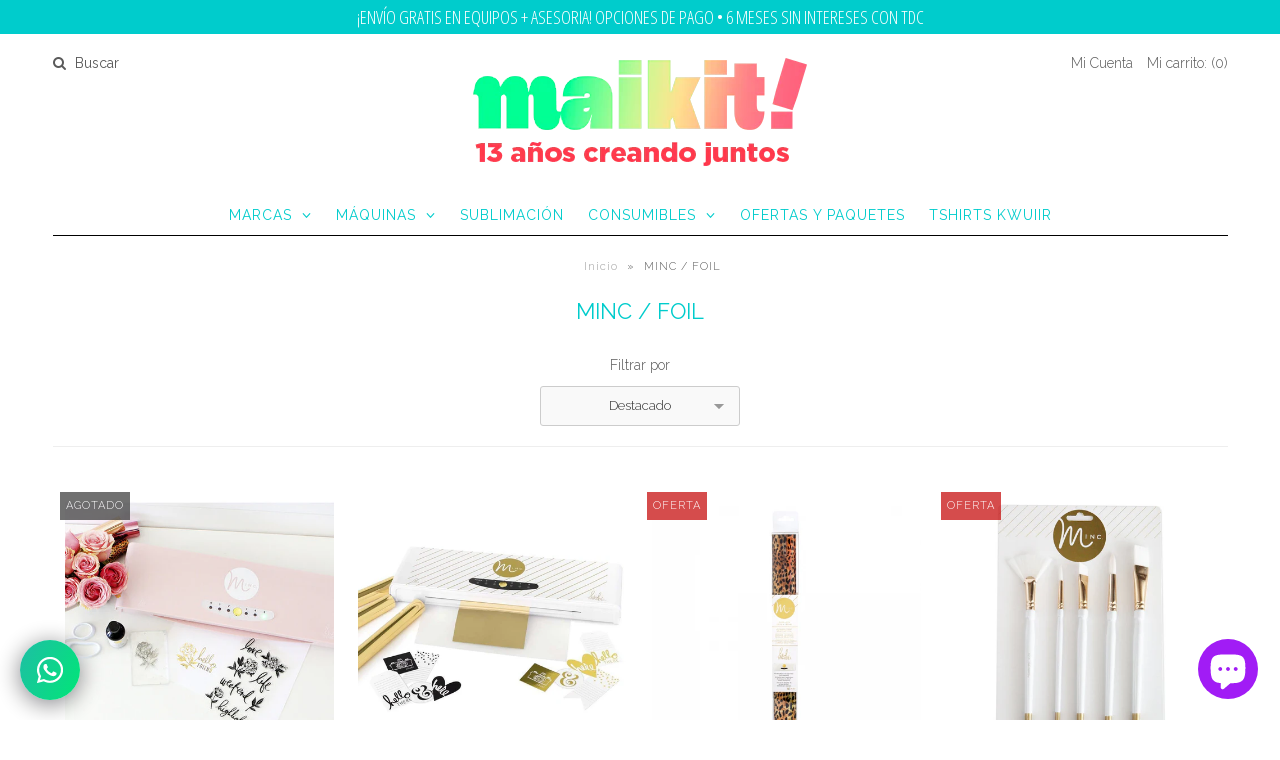

--- FILE ---
content_type: text/html; charset=utf-8
request_url: https://www.maikit.me/collections/heidi-swapp
body_size: 24920
content:
<!DOCTYPE html>
<!--[if lt IE 7 ]><html class="ie ie6" lang="en"> <![endif]-->
<!--[if IE 7 ]><html class="ie ie7" lang="en"> <![endif]-->
<!--[if IE 8 ]><html class="ie ie8" lang="en"> <![endif]-->
<!--[if (gte IE 9)|!(IE)]><!--><html lang="en"> <!--<![endif]-->
<head>
<meta name="facebook-domain-verification" content="44zlkn84puhd0u5is9aunoact4253f" />

  <!-- Google Tag Manager -->
<script>(function(w,d,s,l,i){w[l]=w[l]||[];w[l].push({'gtm.start':
new Date().getTime(),event:'gtm.js'});var f=d.getElementsByTagName(s)[0],
j=d.createElement(s),dl=l!='dataLayer'?'&l='+l:'';j.async=true;j.src=
'https://www.googletagmanager.com/gtm.js?id='+i+dl;f.parentNode.insertBefore(j,f);
})(window,document,'script','dataLayer','GTM-PTQ7M6JP');</script>
<!-- End Google Tag Manager -->
  
  <!-- Google Web Fonts
================================================== -->

  
  
  <link href='//fonts.googleapis.com/css?family=Arvo:400,700' rel='stylesheet' type='text/css'>
    

  
  
  <link href='//fonts.googleapis.com/css?family=Glegoo' rel='stylesheet' type='text/css'>
  

  
  
  <link href='//fonts.googleapis.com/css?family=Lato:300,400,700' rel='stylesheet' type='text/css'>
    

  
  
  <link href='//fonts.googleapis.com/css?family=Lobster' rel='stylesheet' type='text/css'>
     

  
  
  <link href='//fonts.googleapis.com/css?family=Lobster+Two:400,700' rel='stylesheet' type='text/css'>
     

  
  
  <link href='//fonts.googleapis.com/css?family=Montserrat:400,700' rel='stylesheet' type='text/css'>
    

  
  
  <link href='//fonts.googleapis.com/css?family=Noticia+Text:400,700' rel='stylesheet' type='text/css'>
       

  
  
  <link href='//fonts.googleapis.com/css?family=Open+Sans:400,300,700' rel='stylesheet' type='text/css'>
    

  
  
  <link href='//fonts.googleapis.com/css?family=Open+Sans+Condensed:300,700' rel='stylesheet' type='text/css'>
  

  
  
  <link href='//fonts.googleapis.com/css?family=Oswald:400,300,700' rel='stylesheet' type='text/css'>
  

  
  
  <link href='//fonts.googleapis.com/css?family=PT+Sans:400,700' rel='stylesheet' type='text/css'>
      

  
  
  <link href='//fonts.googleapis.com/css?family=PT+Sans+Narrow:400,700' rel='stylesheet' type='text/css'>
   

  
  
  <link href='//fonts.googleapis.com/css?family=Questrial' rel='stylesheet' type='text/css'>
     

  
  
  <link href='//fonts.googleapis.com/css?family=Raleway:400,300,700' rel='stylesheet' type='text/css'>
    


<meta property="og:type" content="website">
<meta property="og:title" content="MINC / FOIL">
<meta property="og:url" content="https://www.maikit.me/collections/heidi-swapp">


<meta property="og:image" content="http://www.maikit.me/cdn/shop/t/11/assets/logo.png?v=133954894839972646211750219291">
<meta property="og:image:secure_url" content="https://www.maikit.me/cdn/shop/t/11/assets/logo.png?v=133954894839972646211750219291">


<meta property="og:site_name" content="Maikit!">



<meta name="twitter:card" content="summary">


<meta name="twitter:site" content="@maikitme?lang=es">


  
  <!-- Meta 
================================================== -->
  <title>
    MINC / FOIL &ndash; Maikit!
  </title>
  
  <link rel="canonical" href="https://www.maikit.me/collections/heidi-swapp" />


  <!-- Mobile Specific Metas
================================================== -->
  <meta name="viewport" content="width=device-width, initial-scale=1, maximum-scale=1">

  <!-- CSS
================================================== -->

  <link href="//www.maikit.me/cdn/shop/t/11/assets/stylesheet.css?v=61281470787525206431693500293" rel="stylesheet" type="text/css" media="all" />  
  <link href="//www.maikit.me/cdn/shop/t/11/assets/layout.css?v=88626074538005387211464269110" rel="stylesheet" type="text/css" media="all" />
  <link href="//www.maikit.me/cdn/shop/t/11/assets/flexslider.css?v=148344131110182371101591106271" rel="stylesheet" type="text/css" media="all" />
  <link href="//www.maikit.me/cdn/shop/t/11/assets/jquery.fs.selecter.css?v=153310882444283559811464269100" rel="stylesheet" type="text/css" media="all" />
  <link href="//www.maikit.me/cdn/shop/t/11/assets/jquery.fancybox.css?v=37208430578623370951763421028" rel="stylesheet" type="text/css" media="all" />
  <link href="//www.maikit.me/cdn/shop/t/11/assets/font-awesome.css?v=79408481144322136341464269098" rel="stylesheet" type="text/css" media="all" />


  <!--[if IE 7]>
<link href="//www.maikit.me/cdn/shop/t/11/assets/ie7.css?v=173202355345939848621464269099" rel="stylesheet" type="text/css" media="all" />
<![endif]-->

  <!--[if lt IE 9]>
<script src="//html5shim.googlecode.com/svn/trunk/html5.js"></script>
<![endif]-->

  <!-- JS
================================================= -->

  <script type="text/javascript" src="//ajax.googleapis.com/ajax/libs/jquery/1.11.0/jquery.min.js"></script>

  <script src="//www.maikit.me/cdn/shop/t/11/assets/theme.js?v=123155889578740300911750219728" type="text/javascript"></script>  
  <script src="//www.maikit.me/cdn/shopifycloud/storefront/assets/themes_support/option_selection-b017cd28.js" type="text/javascript"></script>
  <script src="//www.maikit.me/cdn/shop/t/11/assets/jquery.flexslider.js?v=87967274170219106311464269100" type="text/javascript"></script>
  <script src="//www.maikit.me/cdn/shop/t/11/assets/jquery.easing.1.3.js?v=172541285191835633401464269100" type="text/javascript"></script>
  <script src="//www.maikit.me/cdn/shop/t/11/assets/jquery.fs.selecter.min.js?v=121112644360495546941464269100" type="text/javascript"></script>
  <script src="//www.maikit.me/cdn/shop/t/11/assets/jquery.fs.shifter.js?v=83991736618713281761464269100" type="text/javascript"></script>
  <script src="//www.maikit.me/cdn/shop/t/11/assets/jquery.fancybox.pack.js?v=98388074616830255951464269100" type="text/javascript"></script> 
  <script src="//www.maikit.me/cdn/shop/t/11/assets/jquery.elevatezoom.js?v=92954911247734776201464269100" type="text/javascript"></script>  
  <script src="//www.maikit.me/cdn/shop/t/11/assets/jquery.placeholder.js?v=23817066470502801731464269100" type="text/javascript"></script>  
  <script src="//www.maikit.me/cdn/shop/t/11/assets/jquery.cookie.js?v=61671871682430135081464269099" type="text/javascript"></script>

      


  <!--[if (gte IE 6)&(lte IE 8)]>
  <script src="//www.maikit.me/cdn/shop/t/11/assets/selectivizr-min.js?v=53916545486504562791464269103" type="text/javascript"></script>
  <![endif]-->   

  <script>window.performance && window.performance.mark && window.performance.mark('shopify.content_for_header.start');</script><meta name="google-site-verification" content="Irx8wIxBF_ozTabVbTdePR_Bt1mjI0W_QA-BgMMARQY">
<meta name="google-site-verification" content="U1qL4Ij7bnOp6Pf1d2MW00CfNySNuKQSw1gsSBKHEmU">
<meta name="facebook-domain-verification" content="zi8cin4cza63sfjue1zc1yw1rq2cpc">
<meta id="shopify-digital-wallet" name="shopify-digital-wallet" content="/10039246/digital_wallets/dialog">
<meta name="shopify-checkout-api-token" content="361555fda8ba8022d9b023d9f0672149">
<meta id="in-context-paypal-metadata" data-shop-id="10039246" data-venmo-supported="false" data-environment="production" data-locale="es_ES" data-paypal-v4="true" data-currency="MXN">
<link rel="alternate" type="application/atom+xml" title="Feed" href="/collections/heidi-swapp.atom" />
<link rel="alternate" type="application/json+oembed" href="https://www.maikit.me/collections/heidi-swapp.oembed">
<script async="async" src="/checkouts/internal/preloads.js?locale=es-MX"></script>
<script id="apple-pay-shop-capabilities" type="application/json">{"shopId":10039246,"countryCode":"MX","currencyCode":"MXN","merchantCapabilities":["supports3DS"],"merchantId":"gid:\/\/shopify\/Shop\/10039246","merchantName":"Maikit!","requiredBillingContactFields":["postalAddress","email","phone"],"requiredShippingContactFields":["postalAddress","email","phone"],"shippingType":"shipping","supportedNetworks":["visa","masterCard","amex"],"total":{"type":"pending","label":"Maikit!","amount":"1.00"},"shopifyPaymentsEnabled":true,"supportsSubscriptions":true}</script>
<script id="shopify-features" type="application/json">{"accessToken":"361555fda8ba8022d9b023d9f0672149","betas":["rich-media-storefront-analytics"],"domain":"www.maikit.me","predictiveSearch":true,"shopId":10039246,"locale":"es"}</script>
<script>var Shopify = Shopify || {};
Shopify.shop = "maikit-3.myshopify.com";
Shopify.locale = "es";
Shopify.currency = {"active":"MXN","rate":"1.0"};
Shopify.country = "MX";
Shopify.theme = {"name":"Vantage","id":65015685,"schema_name":null,"schema_version":null,"theme_store_id":459,"role":"main"};
Shopify.theme.handle = "null";
Shopify.theme.style = {"id":null,"handle":null};
Shopify.cdnHost = "www.maikit.me/cdn";
Shopify.routes = Shopify.routes || {};
Shopify.routes.root = "/";</script>
<script type="module">!function(o){(o.Shopify=o.Shopify||{}).modules=!0}(window);</script>
<script>!function(o){function n(){var o=[];function n(){o.push(Array.prototype.slice.apply(arguments))}return n.q=o,n}var t=o.Shopify=o.Shopify||{};t.loadFeatures=n(),t.autoloadFeatures=n()}(window);</script>
<script id="shop-js-analytics" type="application/json">{"pageType":"collection"}</script>
<script defer="defer" async type="module" src="//www.maikit.me/cdn/shopifycloud/shop-js/modules/v2/client.init-shop-cart-sync_BSQ69bm3.es.esm.js"></script>
<script defer="defer" async type="module" src="//www.maikit.me/cdn/shopifycloud/shop-js/modules/v2/chunk.common_CIqZBrE6.esm.js"></script>
<script type="module">
  await import("//www.maikit.me/cdn/shopifycloud/shop-js/modules/v2/client.init-shop-cart-sync_BSQ69bm3.es.esm.js");
await import("//www.maikit.me/cdn/shopifycloud/shop-js/modules/v2/chunk.common_CIqZBrE6.esm.js");

  window.Shopify.SignInWithShop?.initShopCartSync?.({"fedCMEnabled":true,"windoidEnabled":true});

</script>
<script>(function() {
  var isLoaded = false;
  function asyncLoad() {
    if (isLoaded) return;
    isLoaded = true;
    var urls = ["https:\/\/chimpstatic.com\/mcjs-connected\/js\/users\/a309f0da56a15b7bd4cc419f4\/3ea34a3251993c08d900b181f.js?shop=maikit-3.myshopify.com","\/\/cdn.secomapp.com\/promotionpopup\/cdn\/allshops\/maikit-3\/1603408008.js?shop=maikit-3.myshopify.com","https:\/\/cdn.nfcube.com\/instafeed-2d9f9f125bf189a48d348549a0f69584.js?shop=maikit-3.myshopify.com","https:\/\/sdks.automizely.com\/conversions\/v1\/conversions.js?app_connection_id=dfed993b48c445299994d4cb4a11c39b\u0026mapped_org_id=5460fc62917e91525562a928d95c57b6_v1\u0026shop=maikit-3.myshopify.com"];
    for (var i = 0; i < urls.length; i++) {
      var s = document.createElement('script');
      s.type = 'text/javascript';
      s.async = true;
      s.src = urls[i];
      var x = document.getElementsByTagName('script')[0];
      x.parentNode.insertBefore(s, x);
    }
  };
  if(window.attachEvent) {
    window.attachEvent('onload', asyncLoad);
  } else {
    window.addEventListener('load', asyncLoad, false);
  }
})();</script>
<script id="__st">var __st={"a":10039246,"offset":-21600,"reqid":"0386e999-57a4-47c7-b503-497229cc0e26-1768897157","pageurl":"www.maikit.me\/collections\/heidi-swapp","u":"31abfa934779","p":"collection","rtyp":"collection","rid":100885637};</script>
<script>window.ShopifyPaypalV4VisibilityTracking = true;</script>
<script id="captcha-bootstrap">!function(){'use strict';const t='contact',e='account',n='new_comment',o=[[t,t],['blogs',n],['comments',n],[t,'customer']],c=[[e,'customer_login'],[e,'guest_login'],[e,'recover_customer_password'],[e,'create_customer']],r=t=>t.map((([t,e])=>`form[action*='/${t}']:not([data-nocaptcha='true']) input[name='form_type'][value='${e}']`)).join(','),a=t=>()=>t?[...document.querySelectorAll(t)].map((t=>t.form)):[];function s(){const t=[...o],e=r(t);return a(e)}const i='password',u='form_key',d=['recaptcha-v3-token','g-recaptcha-response','h-captcha-response',i],f=()=>{try{return window.sessionStorage}catch{return}},m='__shopify_v',_=t=>t.elements[u];function p(t,e,n=!1){try{const o=window.sessionStorage,c=JSON.parse(o.getItem(e)),{data:r}=function(t){const{data:e,action:n}=t;return t[m]||n?{data:e,action:n}:{data:t,action:n}}(c);for(const[e,n]of Object.entries(r))t.elements[e]&&(t.elements[e].value=n);n&&o.removeItem(e)}catch(o){console.error('form repopulation failed',{error:o})}}const l='form_type',E='cptcha';function T(t){t.dataset[E]=!0}const w=window,h=w.document,L='Shopify',v='ce_forms',y='captcha';let A=!1;((t,e)=>{const n=(g='f06e6c50-85a8-45c8-87d0-21a2b65856fe',I='https://cdn.shopify.com/shopifycloud/storefront-forms-hcaptcha/ce_storefront_forms_captcha_hcaptcha.v1.5.2.iife.js',D={infoText:'Protegido por hCaptcha',privacyText:'Privacidad',termsText:'Términos'},(t,e,n)=>{const o=w[L][v],c=o.bindForm;if(c)return c(t,g,e,D).then(n);var r;o.q.push([[t,g,e,D],n]),r=I,A||(h.body.append(Object.assign(h.createElement('script'),{id:'captcha-provider',async:!0,src:r})),A=!0)});var g,I,D;w[L]=w[L]||{},w[L][v]=w[L][v]||{},w[L][v].q=[],w[L][y]=w[L][y]||{},w[L][y].protect=function(t,e){n(t,void 0,e),T(t)},Object.freeze(w[L][y]),function(t,e,n,w,h,L){const[v,y,A,g]=function(t,e,n){const i=e?o:[],u=t?c:[],d=[...i,...u],f=r(d),m=r(i),_=r(d.filter((([t,e])=>n.includes(e))));return[a(f),a(m),a(_),s()]}(w,h,L),I=t=>{const e=t.target;return e instanceof HTMLFormElement?e:e&&e.form},D=t=>v().includes(t);t.addEventListener('submit',(t=>{const e=I(t);if(!e)return;const n=D(e)&&!e.dataset.hcaptchaBound&&!e.dataset.recaptchaBound,o=_(e),c=g().includes(e)&&(!o||!o.value);(n||c)&&t.preventDefault(),c&&!n&&(function(t){try{if(!f())return;!function(t){const e=f();if(!e)return;const n=_(t);if(!n)return;const o=n.value;o&&e.removeItem(o)}(t);const e=Array.from(Array(32),(()=>Math.random().toString(36)[2])).join('');!function(t,e){_(t)||t.append(Object.assign(document.createElement('input'),{type:'hidden',name:u})),t.elements[u].value=e}(t,e),function(t,e){const n=f();if(!n)return;const o=[...t.querySelectorAll(`input[type='${i}']`)].map((({name:t})=>t)),c=[...d,...o],r={};for(const[a,s]of new FormData(t).entries())c.includes(a)||(r[a]=s);n.setItem(e,JSON.stringify({[m]:1,action:t.action,data:r}))}(t,e)}catch(e){console.error('failed to persist form',e)}}(e),e.submit())}));const S=(t,e)=>{t&&!t.dataset[E]&&(n(t,e.some((e=>e===t))),T(t))};for(const o of['focusin','change'])t.addEventListener(o,(t=>{const e=I(t);D(e)&&S(e,y())}));const B=e.get('form_key'),M=e.get(l),P=B&&M;t.addEventListener('DOMContentLoaded',(()=>{const t=y();if(P)for(const e of t)e.elements[l].value===M&&p(e,B);[...new Set([...A(),...v().filter((t=>'true'===t.dataset.shopifyCaptcha))])].forEach((e=>S(e,t)))}))}(h,new URLSearchParams(w.location.search),n,t,e,['guest_login'])})(!0,!0)}();</script>
<script integrity="sha256-4kQ18oKyAcykRKYeNunJcIwy7WH5gtpwJnB7kiuLZ1E=" data-source-attribution="shopify.loadfeatures" defer="defer" src="//www.maikit.me/cdn/shopifycloud/storefront/assets/storefront/load_feature-a0a9edcb.js" crossorigin="anonymous"></script>
<script data-source-attribution="shopify.dynamic_checkout.dynamic.init">var Shopify=Shopify||{};Shopify.PaymentButton=Shopify.PaymentButton||{isStorefrontPortableWallets:!0,init:function(){window.Shopify.PaymentButton.init=function(){};var t=document.createElement("script");t.src="https://www.maikit.me/cdn/shopifycloud/portable-wallets/latest/portable-wallets.es.js",t.type="module",document.head.appendChild(t)}};
</script>
<script data-source-attribution="shopify.dynamic_checkout.buyer_consent">
  function portableWalletsHideBuyerConsent(e){var t=document.getElementById("shopify-buyer-consent"),n=document.getElementById("shopify-subscription-policy-button");t&&n&&(t.classList.add("hidden"),t.setAttribute("aria-hidden","true"),n.removeEventListener("click",e))}function portableWalletsShowBuyerConsent(e){var t=document.getElementById("shopify-buyer-consent"),n=document.getElementById("shopify-subscription-policy-button");t&&n&&(t.classList.remove("hidden"),t.removeAttribute("aria-hidden"),n.addEventListener("click",e))}window.Shopify?.PaymentButton&&(window.Shopify.PaymentButton.hideBuyerConsent=portableWalletsHideBuyerConsent,window.Shopify.PaymentButton.showBuyerConsent=portableWalletsShowBuyerConsent);
</script>
<script data-source-attribution="shopify.dynamic_checkout.cart.bootstrap">document.addEventListener("DOMContentLoaded",(function(){function t(){return document.querySelector("shopify-accelerated-checkout-cart, shopify-accelerated-checkout")}if(t())Shopify.PaymentButton.init();else{new MutationObserver((function(e,n){t()&&(Shopify.PaymentButton.init(),n.disconnect())})).observe(document.body,{childList:!0,subtree:!0})}}));
</script>
<link id="shopify-accelerated-checkout-styles" rel="stylesheet" media="screen" href="https://www.maikit.me/cdn/shopifycloud/portable-wallets/latest/accelerated-checkout-backwards-compat.css" crossorigin="anonymous">
<style id="shopify-accelerated-checkout-cart">
        #shopify-buyer-consent {
  margin-top: 1em;
  display: inline-block;
  width: 100%;
}

#shopify-buyer-consent.hidden {
  display: none;
}

#shopify-subscription-policy-button {
  background: none;
  border: none;
  padding: 0;
  text-decoration: underline;
  font-size: inherit;
  cursor: pointer;
}

#shopify-subscription-policy-button::before {
  box-shadow: none;
}

      </style>

<script>window.performance && window.performance.mark && window.performance.mark('shopify.content_for_header.end');</script>

  

  <!-- Favicons
================================================== -->
  <link rel="shortcut icon" href="//www.maikit.me/cdn/shop/t/11/assets/favicon.png?v=43176318577905375831693419004">
  <!-- Facebook Pixel Code -->
<script>
!function(f,b,e,v,n,t,s)
{if(f.fbq)return;n=f.fbq=function(){n.callMethod?
n.callMethod.apply(n,arguments):n.queue.push(arguments)};
if(!f._fbq)f._fbq=n;n.push=n;n.loaded=!0;n.version='2.0';
n.queue=[];t=b.createElement(e);t.async=!0;
t.src=v;s=b.getElementsByTagName(e)[0];
s.parentNode.insertBefore(t,s)}(window,document,'script',
'https://connect.facebook.net/en_US/fbevents.js');
fbq('init', '1850867891863527'); 
fbq('track', 'PageView');
</script>
<noscript>
<img height="1" width="1" 
src="https://www.facebook.com/tr?id=1850867891863527&ev=PageView
&noscript=1"/>
</noscript>
<!-- End Facebook Pixel Code --> 
<link rel="stylesheet" href="//www.maikit.me/cdn/shop/t/11/assets/sca-pp.css?v=26248894406678077071603406861">
 <script>
  
	SCAPPLive = {};
  
  SCAPPShop = {};
    
  </script>
<script src="//www.maikit.me/cdn/shop/t/11/assets/sca-pp-initial.js?v=167297758515742050231603408010" type="text/javascript"></script>
   
<!-- BEGIN app block: shopify://apps/rt-social-chat-live-chat/blocks/app-embed/9baee9b7-6929-47af-9935-05bcdc376396 --><script>
  window.roarJs = window.roarJs || {};
  roarJs.WhatsAppConfig = {
    metafields: {
      shop: "maikit-3.myshopify.com",
      settings: {"enabled":"1","block_order":["1492096252560"],"blocks":{"1492096252560":{"disabled":"0","type":"whatsapp","number":"5215553305054","whatsapp_web":"0","name":"Maikit","label":"Atención al Cliente","avatar":"1","avatar_url":"https:\/\/i.postimg.cc\/pVsqbjh6\/136127912-3571308576281657-7872174383505779030-n.jpg","online":"0","timezone":"America\/New_York","sunday":{"enabled":"0","range":"480,1050"},"monday":{"enabled":"1","range":"600,1080"},"tuesday":{"enabled":"1","range":"600,1080"},"wednesday":{"enabled":"1","range":"600,1080"},"thursday":{"enabled":"1","range":"480,1080"},"friday":{"enabled":"1","range":"480,1080"},"saturday":{"enabled":"1","range":"660,1020"},"offline":"Te atenderemos lo antes posible","chat":{"enabled":"1","greeting":"¿Tienes alguna duda? Mándanos un Whats."},"message":"Estoy interesado en ","page_url":"0"}},"param":{"newtab":"1","offline_disabled":"0","offline_message":"0","greeting":{"enabled":"0","message":"Hola, soy Mónica. ¿Cómo te puedo ayudar? Te recuerdo que nuestro horario de atención es de lunes a sábado de 11 a 18 h.","delay":""},"pending":{"enabled":"1","number":"","color":"","background":""},"position":{"value":"left","bottom":"20","left":"20","right":"50"},"cta_type":"all"},"mobile":{"enabled":"1","position":{"value":"left","bottom":"11","left":"8","right":"20"}},"style":{"gradient":"preset","pattern":"29","custom":{"color":"#ffffff","background":"#01e677"},"icon":"10","rounded":"1"},"share":{"block_order":["whatsapp"],"blocks":{"whatsapp":{"type":"whatsapp","label":"Share on Whatsapp"}},"param":{"enabled":"0","position":"left"},"mobile":{"enabled":"1","position":"left"},"style":{"color":"#ffffff","background":"#000000"},"texts":{"button":"Compartir","message":"¡Mira, esto es genial!"}},"charge":false,"onetime":false,"track_url":"https:\/\/haloroar.com\/app\/whatsapp\/tracking","texts":{"title":"Hola Maker 👋","description":"Bienvenido al WhatsApp de Maikit.","note":"Horario de Atención L-S 11:00 a 18:00 h","button":"¿Tienes alguna duda? Mándanos un Whats","placeholder":"Envía un mensaje","emoji_search":"Search emoji…","emoji_frequently":"Frequently used","emoji_people":"People","emoji_nature":"Nature","emoji_objects":"Objects","emoji_places":"Places","emoji_symbols":"Symbols","emoji_not_found":"No emoji could be found"},"only1":"true","desktop":{"disabled":"0","position":"right","layout":"button_chat"}},
      moneyFormat: "$ {{amount}}"
    }
  }
</script>

<script src="https://cdn.shopify.com/extensions/019a1460-f72e-7cbc-becc-90116917fae9/rt-whats-app-chat-live-chat-2/assets/whatsapp.js" defer></script>


<!-- END app block --><!-- BEGIN app block: shopify://apps/klaviyo-email-marketing-sms/blocks/klaviyo-onsite-embed/2632fe16-c075-4321-a88b-50b567f42507 -->












  <script async src="https://static.klaviyo.com/onsite/js/RkLChN/klaviyo.js?company_id=RkLChN"></script>
  <script>!function(){if(!window.klaviyo){window._klOnsite=window._klOnsite||[];try{window.klaviyo=new Proxy({},{get:function(n,i){return"push"===i?function(){var n;(n=window._klOnsite).push.apply(n,arguments)}:function(){for(var n=arguments.length,o=new Array(n),w=0;w<n;w++)o[w]=arguments[w];var t="function"==typeof o[o.length-1]?o.pop():void 0,e=new Promise((function(n){window._klOnsite.push([i].concat(o,[function(i){t&&t(i),n(i)}]))}));return e}}})}catch(n){window.klaviyo=window.klaviyo||[],window.klaviyo.push=function(){var n;(n=window._klOnsite).push.apply(n,arguments)}}}}();</script>

  




  <script>
    window.klaviyoReviewsProductDesignMode = false
  </script>







<!-- END app block --><link href="https://cdn.shopify.com/extensions/019a1460-f72e-7cbc-becc-90116917fae9/rt-whats-app-chat-live-chat-2/assets/whatsapp.css" rel="stylesheet" type="text/css" media="all">
<script src="https://cdn.shopify.com/extensions/e4b3a77b-20c9-4161-b1bb-deb87046128d/inbox-1253/assets/inbox-chat-loader.js" type="text/javascript" defer="defer"></script>
<link href="https://monorail-edge.shopifysvc.com" rel="dns-prefetch">
<script>(function(){if ("sendBeacon" in navigator && "performance" in window) {try {var session_token_from_headers = performance.getEntriesByType('navigation')[0].serverTiming.find(x => x.name == '_s').description;} catch {var session_token_from_headers = undefined;}var session_cookie_matches = document.cookie.match(/_shopify_s=([^;]*)/);var session_token_from_cookie = session_cookie_matches && session_cookie_matches.length === 2 ? session_cookie_matches[1] : "";var session_token = session_token_from_headers || session_token_from_cookie || "";function handle_abandonment_event(e) {var entries = performance.getEntries().filter(function(entry) {return /monorail-edge.shopifysvc.com/.test(entry.name);});if (!window.abandonment_tracked && entries.length === 0) {window.abandonment_tracked = true;var currentMs = Date.now();var navigation_start = performance.timing.navigationStart;var payload = {shop_id: 10039246,url: window.location.href,navigation_start,duration: currentMs - navigation_start,session_token,page_type: "collection"};window.navigator.sendBeacon("https://monorail-edge.shopifysvc.com/v1/produce", JSON.stringify({schema_id: "online_store_buyer_site_abandonment/1.1",payload: payload,metadata: {event_created_at_ms: currentMs,event_sent_at_ms: currentMs}}));}}window.addEventListener('pagehide', handle_abandonment_event);}}());</script>
<script id="web-pixels-manager-setup">(function e(e,d,r,n,o){if(void 0===o&&(o={}),!Boolean(null===(a=null===(i=window.Shopify)||void 0===i?void 0:i.analytics)||void 0===a?void 0:a.replayQueue)){var i,a;window.Shopify=window.Shopify||{};var t=window.Shopify;t.analytics=t.analytics||{};var s=t.analytics;s.replayQueue=[],s.publish=function(e,d,r){return s.replayQueue.push([e,d,r]),!0};try{self.performance.mark("wpm:start")}catch(e){}var l=function(){var e={modern:/Edge?\/(1{2}[4-9]|1[2-9]\d|[2-9]\d{2}|\d{4,})\.\d+(\.\d+|)|Firefox\/(1{2}[4-9]|1[2-9]\d|[2-9]\d{2}|\d{4,})\.\d+(\.\d+|)|Chrom(ium|e)\/(9{2}|\d{3,})\.\d+(\.\d+|)|(Maci|X1{2}).+ Version\/(15\.\d+|(1[6-9]|[2-9]\d|\d{3,})\.\d+)([,.]\d+|)( \(\w+\)|)( Mobile\/\w+|) Safari\/|Chrome.+OPR\/(9{2}|\d{3,})\.\d+\.\d+|(CPU[ +]OS|iPhone[ +]OS|CPU[ +]iPhone|CPU IPhone OS|CPU iPad OS)[ +]+(15[._]\d+|(1[6-9]|[2-9]\d|\d{3,})[._]\d+)([._]\d+|)|Android:?[ /-](13[3-9]|1[4-9]\d|[2-9]\d{2}|\d{4,})(\.\d+|)(\.\d+|)|Android.+Firefox\/(13[5-9]|1[4-9]\d|[2-9]\d{2}|\d{4,})\.\d+(\.\d+|)|Android.+Chrom(ium|e)\/(13[3-9]|1[4-9]\d|[2-9]\d{2}|\d{4,})\.\d+(\.\d+|)|SamsungBrowser\/([2-9]\d|\d{3,})\.\d+/,legacy:/Edge?\/(1[6-9]|[2-9]\d|\d{3,})\.\d+(\.\d+|)|Firefox\/(5[4-9]|[6-9]\d|\d{3,})\.\d+(\.\d+|)|Chrom(ium|e)\/(5[1-9]|[6-9]\d|\d{3,})\.\d+(\.\d+|)([\d.]+$|.*Safari\/(?![\d.]+ Edge\/[\d.]+$))|(Maci|X1{2}).+ Version\/(10\.\d+|(1[1-9]|[2-9]\d|\d{3,})\.\d+)([,.]\d+|)( \(\w+\)|)( Mobile\/\w+|) Safari\/|Chrome.+OPR\/(3[89]|[4-9]\d|\d{3,})\.\d+\.\d+|(CPU[ +]OS|iPhone[ +]OS|CPU[ +]iPhone|CPU IPhone OS|CPU iPad OS)[ +]+(10[._]\d+|(1[1-9]|[2-9]\d|\d{3,})[._]\d+)([._]\d+|)|Android:?[ /-](13[3-9]|1[4-9]\d|[2-9]\d{2}|\d{4,})(\.\d+|)(\.\d+|)|Mobile Safari.+OPR\/([89]\d|\d{3,})\.\d+\.\d+|Android.+Firefox\/(13[5-9]|1[4-9]\d|[2-9]\d{2}|\d{4,})\.\d+(\.\d+|)|Android.+Chrom(ium|e)\/(13[3-9]|1[4-9]\d|[2-9]\d{2}|\d{4,})\.\d+(\.\d+|)|Android.+(UC? ?Browser|UCWEB|U3)[ /]?(15\.([5-9]|\d{2,})|(1[6-9]|[2-9]\d|\d{3,})\.\d+)\.\d+|SamsungBrowser\/(5\.\d+|([6-9]|\d{2,})\.\d+)|Android.+MQ{2}Browser\/(14(\.(9|\d{2,})|)|(1[5-9]|[2-9]\d|\d{3,})(\.\d+|))(\.\d+|)|K[Aa][Ii]OS\/(3\.\d+|([4-9]|\d{2,})\.\d+)(\.\d+|)/},d=e.modern,r=e.legacy,n=navigator.userAgent;return n.match(d)?"modern":n.match(r)?"legacy":"unknown"}(),u="modern"===l?"modern":"legacy",c=(null!=n?n:{modern:"",legacy:""})[u],f=function(e){return[e.baseUrl,"/wpm","/b",e.hashVersion,"modern"===e.buildTarget?"m":"l",".js"].join("")}({baseUrl:d,hashVersion:r,buildTarget:u}),m=function(e){var d=e.version,r=e.bundleTarget,n=e.surface,o=e.pageUrl,i=e.monorailEndpoint;return{emit:function(e){var a=e.status,t=e.errorMsg,s=(new Date).getTime(),l=JSON.stringify({metadata:{event_sent_at_ms:s},events:[{schema_id:"web_pixels_manager_load/3.1",payload:{version:d,bundle_target:r,page_url:o,status:a,surface:n,error_msg:t},metadata:{event_created_at_ms:s}}]});if(!i)return console&&console.warn&&console.warn("[Web Pixels Manager] No Monorail endpoint provided, skipping logging."),!1;try{return self.navigator.sendBeacon.bind(self.navigator)(i,l)}catch(e){}var u=new XMLHttpRequest;try{return u.open("POST",i,!0),u.setRequestHeader("Content-Type","text/plain"),u.send(l),!0}catch(e){return console&&console.warn&&console.warn("[Web Pixels Manager] Got an unhandled error while logging to Monorail."),!1}}}}({version:r,bundleTarget:l,surface:e.surface,pageUrl:self.location.href,monorailEndpoint:e.monorailEndpoint});try{o.browserTarget=l,function(e){var d=e.src,r=e.async,n=void 0===r||r,o=e.onload,i=e.onerror,a=e.sri,t=e.scriptDataAttributes,s=void 0===t?{}:t,l=document.createElement("script"),u=document.querySelector("head"),c=document.querySelector("body");if(l.async=n,l.src=d,a&&(l.integrity=a,l.crossOrigin="anonymous"),s)for(var f in s)if(Object.prototype.hasOwnProperty.call(s,f))try{l.dataset[f]=s[f]}catch(e){}if(o&&l.addEventListener("load",o),i&&l.addEventListener("error",i),u)u.appendChild(l);else{if(!c)throw new Error("Did not find a head or body element to append the script");c.appendChild(l)}}({src:f,async:!0,onload:function(){if(!function(){var e,d;return Boolean(null===(d=null===(e=window.Shopify)||void 0===e?void 0:e.analytics)||void 0===d?void 0:d.initialized)}()){var d=window.webPixelsManager.init(e)||void 0;if(d){var r=window.Shopify.analytics;r.replayQueue.forEach((function(e){var r=e[0],n=e[1],o=e[2];d.publishCustomEvent(r,n,o)})),r.replayQueue=[],r.publish=d.publishCustomEvent,r.visitor=d.visitor,r.initialized=!0}}},onerror:function(){return m.emit({status:"failed",errorMsg:"".concat(f," has failed to load")})},sri:function(e){var d=/^sha384-[A-Za-z0-9+/=]+$/;return"string"==typeof e&&d.test(e)}(c)?c:"",scriptDataAttributes:o}),m.emit({status:"loading"})}catch(e){m.emit({status:"failed",errorMsg:(null==e?void 0:e.message)||"Unknown error"})}}})({shopId: 10039246,storefrontBaseUrl: "https://www.maikit.me",extensionsBaseUrl: "https://extensions.shopifycdn.com/cdn/shopifycloud/web-pixels-manager",monorailEndpoint: "https://monorail-edge.shopifysvc.com/unstable/produce_batch",surface: "storefront-renderer",enabledBetaFlags: ["2dca8a86"],webPixelsConfigList: [{"id":"1904967960","configuration":"{\"accountID\":\"maikit-3.myshopify.com\"}","eventPayloadVersion":"v1","runtimeContext":"STRICT","scriptVersion":"795954ee49251f9abea8d261699c1fff","type":"APP","apiClientId":157087,"privacyPurposes":["ANALYTICS","MARKETING","SALE_OF_DATA"],"dataSharingAdjustments":{"protectedCustomerApprovalScopes":["read_customer_address","read_customer_email","read_customer_name","read_customer_personal_data","read_customer_phone"]}},{"id":"1333592344","configuration":"{\"hashed_organization_id\":\"5460fc62917e91525562a928d95c57b6_v1\",\"app_key\":\"maikit-3\",\"allow_collect_personal_data\":\"true\"}","eventPayloadVersion":"v1","runtimeContext":"STRICT","scriptVersion":"6f6660f15c595d517f203f6e1abcb171","type":"APP","apiClientId":2814809,"privacyPurposes":["ANALYTICS","MARKETING","SALE_OF_DATA"],"dataSharingAdjustments":{"protectedCustomerApprovalScopes":["read_customer_address","read_customer_email","read_customer_name","read_customer_personal_data","read_customer_phone"]}},{"id":"822771992","configuration":"{\"config\":\"{\\\"pixel_id\\\":\\\"G-GHBS05B6B6\\\",\\\"target_country\\\":\\\"MX\\\",\\\"gtag_events\\\":[{\\\"type\\\":\\\"search\\\",\\\"action_label\\\":[\\\"G-GHBS05B6B6\\\",\\\"AW-926880241\\\/jlRbCIns3q8YEPGj_LkD\\\"]},{\\\"type\\\":\\\"begin_checkout\\\",\\\"action_label\\\":[\\\"G-GHBS05B6B6\\\",\\\"AW-926880241\\\/xjlMCI_s3q8YEPGj_LkD\\\"]},{\\\"type\\\":\\\"view_item\\\",\\\"action_label\\\":[\\\"G-GHBS05B6B6\\\",\\\"AW-926880241\\\/8_jECIbs3q8YEPGj_LkD\\\",\\\"MC-WSPQE970S0\\\"]},{\\\"type\\\":\\\"purchase\\\",\\\"action_label\\\":[\\\"G-GHBS05B6B6\\\",\\\"AW-926880241\\\/qmlICIDs3q8YEPGj_LkD\\\",\\\"MC-WSPQE970S0\\\"]},{\\\"type\\\":\\\"page_view\\\",\\\"action_label\\\":[\\\"G-GHBS05B6B6\\\",\\\"AW-926880241\\\/Rai7CIPs3q8YEPGj_LkD\\\",\\\"MC-WSPQE970S0\\\"]},{\\\"type\\\":\\\"add_payment_info\\\",\\\"action_label\\\":[\\\"G-GHBS05B6B6\\\",\\\"AW-926880241\\\/90O3CJLs3q8YEPGj_LkD\\\"]},{\\\"type\\\":\\\"add_to_cart\\\",\\\"action_label\\\":[\\\"G-GHBS05B6B6\\\",\\\"AW-926880241\\\/iPU2CIzs3q8YEPGj_LkD\\\"]}],\\\"enable_monitoring_mode\\\":false}\"}","eventPayloadVersion":"v1","runtimeContext":"OPEN","scriptVersion":"b2a88bafab3e21179ed38636efcd8a93","type":"APP","apiClientId":1780363,"privacyPurposes":[],"dataSharingAdjustments":{"protectedCustomerApprovalScopes":["read_customer_address","read_customer_email","read_customer_name","read_customer_personal_data","read_customer_phone"]}},{"id":"658243864","configuration":"{\"pixelCode\":\"CI94CCRC77UDF7B2CDA0\"}","eventPayloadVersion":"v1","runtimeContext":"STRICT","scriptVersion":"22e92c2ad45662f435e4801458fb78cc","type":"APP","apiClientId":4383523,"privacyPurposes":["ANALYTICS","MARKETING","SALE_OF_DATA"],"dataSharingAdjustments":{"protectedCustomerApprovalScopes":["read_customer_address","read_customer_email","read_customer_name","read_customer_personal_data","read_customer_phone"]}},{"id":"631570712","configuration":"{\"pixel_id\":\"1036791984563433\",\"pixel_type\":\"facebook_pixel\",\"metaapp_system_user_token\":\"-\"}","eventPayloadVersion":"v1","runtimeContext":"OPEN","scriptVersion":"ca16bc87fe92b6042fbaa3acc2fbdaa6","type":"APP","apiClientId":2329312,"privacyPurposes":["ANALYTICS","MARKETING","SALE_OF_DATA"],"dataSharingAdjustments":{"protectedCustomerApprovalScopes":["read_customer_address","read_customer_email","read_customer_name","read_customer_personal_data","read_customer_phone"]}},{"id":"141984024","eventPayloadVersion":"v1","runtimeContext":"LAX","scriptVersion":"1","type":"CUSTOM","privacyPurposes":["MARKETING"],"name":"Meta pixel (migrated)"},{"id":"155975960","eventPayloadVersion":"v1","runtimeContext":"LAX","scriptVersion":"1","type":"CUSTOM","privacyPurposes":["ANALYTICS"],"name":"Google Analytics tag (migrated)"},{"id":"shopify-app-pixel","configuration":"{}","eventPayloadVersion":"v1","runtimeContext":"STRICT","scriptVersion":"0450","apiClientId":"shopify-pixel","type":"APP","privacyPurposes":["ANALYTICS","MARKETING"]},{"id":"shopify-custom-pixel","eventPayloadVersion":"v1","runtimeContext":"LAX","scriptVersion":"0450","apiClientId":"shopify-pixel","type":"CUSTOM","privacyPurposes":["ANALYTICS","MARKETING"]}],isMerchantRequest: false,initData: {"shop":{"name":"Maikit!","paymentSettings":{"currencyCode":"MXN"},"myshopifyDomain":"maikit-3.myshopify.com","countryCode":"MX","storefrontUrl":"https:\/\/www.maikit.me"},"customer":null,"cart":null,"checkout":null,"productVariants":[],"purchasingCompany":null},},"https://www.maikit.me/cdn","fcfee988w5aeb613cpc8e4bc33m6693e112",{"modern":"","legacy":""},{"shopId":"10039246","storefrontBaseUrl":"https:\/\/www.maikit.me","extensionBaseUrl":"https:\/\/extensions.shopifycdn.com\/cdn\/shopifycloud\/web-pixels-manager","surface":"storefront-renderer","enabledBetaFlags":"[\"2dca8a86\"]","isMerchantRequest":"false","hashVersion":"fcfee988w5aeb613cpc8e4bc33m6693e112","publish":"custom","events":"[[\"page_viewed\",{}],[\"collection_viewed\",{\"collection\":{\"id\":\"100885637\",\"title\":\"MINC \/ FOIL\",\"productVariants\":[{\"price\":{\"amount\":2499.0,\"currencyCode\":\"MXN\"},\"product\":{\"title\":\"Minc Blush Aplicador De Foil  12\\\"\",\"vendor\":\"Heidi Swapp\",\"id\":\"4656195141686\",\"untranslatedTitle\":\"Minc Blush Aplicador De Foil  12\\\"\",\"url\":\"\/products\/copia-de-minc-aplicador-de-foil-12\",\"type\":\"Laminadores\"},\"id\":\"32523472633910\",\"image\":{\"src\":\"\/\/www.maikit.me\/cdn\/shop\/products\/mincrosaheidiswapp.jpg?v=1694214964\"},\"sku\":\"315418\",\"title\":\"Default Title\",\"untranslatedTitle\":\"Default Title\"},{\"price\":{\"amount\":3900.0,\"currencyCode\":\"MXN\"},\"product\":{\"title\":\"Minc Aplicador De Foil  12\\\" Blanco\",\"vendor\":\"Heidi Swapp\",\"id\":\"3356944389\",\"untranslatedTitle\":\"Minc Aplicador De Foil  12\\\" Blanco\",\"url\":\"\/products\/minc-foil-applicator12\",\"type\":\"Laminadores\"},\"id\":\"9860778693\",\"image\":{\"src\":\"\/\/www.maikit.me\/cdn\/shop\/files\/mincmaikitblanca.webp?v=1688154450\"},\"sku\":\"312010\",\"title\":\"Default Title\",\"untranslatedTitle\":\"Default Title\"},{\"price\":{\"amount\":99.0,\"currencyCode\":\"MXN\"},\"product\":{\"title\":\"Minc Reactive Foil 12 Pulgadas Impresión de Leopardo\",\"vendor\":\"Heidi Swapp\",\"id\":\"2027125932086\",\"untranslatedTitle\":\"Minc Reactive Foil 12 Pulgadas Impresión de Leopardo\",\"url\":\"\/products\/minc-reactive-foil-12-pulgadas-leopard-print\",\"type\":\"Foil\"},\"id\":\"19867599503414\",\"image\":{\"src\":\"\/\/www.maikit.me\/cdn\/shop\/products\/314494.jpg?v=1571273198\"},\"sku\":\"314494\",\"title\":\"Default Title\",\"untranslatedTitle\":\"Default Title\"},{\"price\":{\"amount\":389.0,\"currencyCode\":\"MXN\"},\"product\":{\"title\":\"Minc Brush Set \/ Set de Pinceles  Heidi Swapp\",\"vendor\":\"Heidi Swapp\",\"id\":\"7743789513\",\"untranslatedTitle\":\"Minc Brush Set \/ Set de Pinceles  Heidi Swapp\",\"url\":\"\/products\/hs-minc-brush-set\",\"type\":\"Pinceles\"},\"id\":\"24966495625\",\"image\":{\"src\":\"\/\/www.maikit.me\/cdn\/shop\/products\/SBC_ac-312997.jpg?v=1571272865\"},\"sku\":\"312997\",\"title\":\"Default Title\",\"untranslatedTitle\":\"Default Title\"},{\"price\":{\"amount\":189.0,\"currencyCode\":\"MXN\"},\"product\":{\"title\":\"Malla de serigrafía Woodgrain\",\"vendor\":\"Heidi Swapp\",\"id\":\"5780241029\",\"untranslatedTitle\":\"Malla de serigrafía Woodgrain\",\"url\":\"\/products\/mallas-para-serigrafia-artisticas-minc-heidi-swapp\",\"type\":\"Mallas para serigrafía\"},\"id\":\"18324525317\",\"image\":{\"src\":\"\/\/www.maikit.me\/cdn\/shop\/products\/Images_e8c75bab-540a-467d-bfc6-7bb24d926f8c.jpg?v=1571272848\"},\"sku\":\"313009\",\"title\":\"Default Title\",\"untranslatedTitle\":\"Default Title\"},{\"price\":{\"amount\":254.04,\"currencyCode\":\"MXN\"},\"product\":{\"title\":\"Malla de serigrafía Floral\",\"vendor\":\"Heidi Swapp\",\"id\":\"9176511314\",\"untranslatedTitle\":\"Malla de serigrafía Floral\",\"url\":\"\/products\/malla-de-serigrafia-floral\",\"type\":\"Mallas para serigrafía\"},\"id\":\"32581797970\",\"image\":{\"src\":\"\/\/www.maikit.me\/cdn\/shop\/products\/fe17fb05cbd1b204e7abb734dd6a9fc1.jpg?v=1571272913\"},\"sku\":\"313010\",\"title\":\"Default Title\",\"untranslatedTitle\":\"Default Title\"},{\"price\":{\"amount\":219.0,\"currencyCode\":\"MXN\"},\"product\":{\"title\":\"Malla de serigrafía Lineas\",\"vendor\":\"Heidi Swapp\",\"id\":\"9176522322\",\"untranslatedTitle\":\"Malla de serigrafía Lineas\",\"url\":\"\/products\/malla-de-serigrafia-lineas\",\"type\":\"Mallas para serigrafía\"},\"id\":\"32581863698\",\"image\":{\"src\":\"\/\/www.maikit.me\/cdn\/shop\/products\/a0cca8e52aecf22f536f16eea9906af5.jpg?v=1571272914\"},\"sku\":\"313011\",\"title\":\"Default Title\",\"untranslatedTitle\":\"Default Title\"},{\"price\":{\"amount\":39.0,\"currencyCode\":\"MXN\"},\"product\":{\"title\":\"HS Minc Stencil Square\",\"vendor\":\"Heidi Swapp\",\"id\":\"7743798665\",\"untranslatedTitle\":\"HS Minc Stencil Square\",\"url\":\"\/products\/hs-minc-stencil-square\",\"type\":\"Stencil\"},\"id\":\"24966505289\",\"image\":{\"src\":\"\/\/www.maikit.me\/cdn\/shop\/products\/Images_45a6e82e-b810-4d5a-93f7-74cd5d017d08.jpg?v=1571272865\"},\"sku\":\"313007\",\"title\":\"Default Title\",\"untranslatedTitle\":\"Default Title\"},{\"price\":{\"amount\":149.0,\"currencyCode\":\"MXN\"},\"product\":{\"title\":\"Stencil de círculos\",\"vendor\":\"Heidi Swapp\",\"id\":\"7743800777\",\"untranslatedTitle\":\"Stencil de círculos\",\"url\":\"\/products\/hs-minc-stencil-circle\",\"type\":\"Stencil\"},\"id\":\"24966509065\",\"image\":{\"src\":\"\/\/www.maikit.me\/cdn\/shop\/products\/Images_1aa4e915-b07d-4895-896a-9ae40244f97e.jpg?v=1571272866\"},\"sku\":\"313006\",\"title\":\"Default Title\",\"untranslatedTitle\":\"Default Title\"},{\"price\":{\"amount\":39.0,\"currencyCode\":\"MXN\"},\"product\":{\"title\":\"HS Minc Stencil Triangle\",\"vendor\":\"Heidi Swapp\",\"id\":\"9176490578\",\"untranslatedTitle\":\"HS Minc Stencil Triangle\",\"url\":\"\/products\/hs-minc-stencil-triangle\",\"type\":\"Stencil\"},\"id\":\"32581683218\",\"image\":{\"src\":\"\/\/www.maikit.me\/cdn\/shop\/products\/e9dca7e29a804fba403ab2b1eba8f839.jpg?v=1571272913\"},\"sku\":\"313008\",\"title\":\"Default Title\",\"untranslatedTitle\":\"Default Title\"},{\"price\":{\"amount\":49.0,\"currencyCode\":\"MXN\"},\"product\":{\"title\":\"Álbum de iconos para Mini Ligthbox\",\"vendor\":\"Heidi Swapp\",\"id\":\"9219575954\",\"untranslatedTitle\":\"Álbum de iconos para Mini Ligthbox\",\"url\":\"\/products\/album-de-almacenamiento-heidi-swapp\",\"type\":\"Álbum\"},\"id\":\"32920371474\",\"image\":{\"src\":\"\/\/www.maikit.me\/cdn\/shop\/products\/315037.jpg?v=1571272936\"},\"sku\":\"315037\",\"title\":\"Default Title\",\"untranslatedTitle\":\"Default Title\"},{\"price\":{\"amount\":59.0,\"currencyCode\":\"MXN\"},\"product\":{\"title\":\"Álbum para fondos Ligthbox Gold\",\"vendor\":\"Heidi Swapp\",\"id\":\"9219924242\",\"untranslatedTitle\":\"Álbum para fondos Ligthbox Gold\",\"url\":\"\/products\/album-de-almacenamiento-diapositivas\",\"type\":\"Álbum\"},\"id\":\"32925540498\",\"image\":{\"src\":\"\/\/www.maikit.me\/cdn\/shop\/products\/315067.jpg?v=1571272942\"},\"sku\":\"315067\",\"title\":\"Default Title\",\"untranslatedTitle\":\"Default Title\"},{\"price\":{\"amount\":360.0,\"currencyCode\":\"MXN\"},\"product\":{\"title\":\"Folders de Transferencia\",\"vendor\":\"Heidi Swapp\",\"id\":\"3783396293\",\"untranslatedTitle\":\"Folders de Transferencia\",\"url\":\"\/products\/folders-de-tranferencia\",\"type\":\"Folders de transferencia\"},\"id\":\"11149611717\",\"image\":{\"src\":\"\/\/www.maikit.me\/cdn\/shop\/products\/76d6c47a3028f44236a101967b6ade5b_original.jpg?v=1571272809\"},\"sku\":\"370122\",\"title\":\"Default Title\",\"untranslatedTitle\":\"Default Title\"},{\"price\":{\"amount\":29.0,\"currencyCode\":\"MXN\"},\"product\":{\"title\":\"Fondo Light Box Vintage\",\"vendor\":\"Heidi Swapp\",\"id\":\"8493496082\",\"untranslatedTitle\":\"Fondo Light Box Vintage\",\"url\":\"\/products\/fondo-light-box-vintage\",\"type\":\"Lightbox\"},\"id\":\"28186674578\",\"image\":{\"src\":\"\/\/www.maikit.me\/cdn\/shop\/products\/312898_HS_Lightbox_Background_Styled_Vignette.jpg?v=1571272875\"},\"sku\":\"312898\",\"title\":\"Default Title\",\"untranslatedTitle\":\"Default Title\"},{\"price\":{\"amount\":180.0,\"currencyCode\":\"MXN\"},\"product\":{\"title\":\"Minc Mini 6x6 Transfers 2p\",\"vendor\":\"Heidi Swapp\",\"id\":\"7743804873\",\"untranslatedTitle\":\"Minc Mini 6x6 Transfers 2p\",\"url\":\"\/products\/hs-minc-mini-6x6-transfers-2p\",\"type\":\"Folders de transferencia\"},\"id\":\"24966522057\",\"image\":{\"src\":\"\/\/www.maikit.me\/cdn\/shop\/products\/Images_2fd970a2-9ffe-47a8-b1cd-3287e39dad3f.jpg?v=1571272866\"},\"sku\":\"312382\",\"title\":\"Default Title\",\"untranslatedTitle\":\"Default Title\"},{\"price\":{\"amount\":39.0,\"currencyCode\":\"MXN\"},\"product\":{\"title\":\"HS MINC TRACING TEMPLATE LOVE\",\"vendor\":\"Heidi Swapp\",\"id\":\"7743798729\",\"untranslatedTitle\":\"HS MINC TRACING TEMPLATE LOVE\",\"url\":\"\/products\/hs-minc-tracing-template-love\",\"type\":\"Stencil\"},\"id\":\"24966505673\",\"image\":{\"src\":\"\/\/www.maikit.me\/cdn\/shop\/products\/f493461717295fc4e195e8c39d62ed2b.jpg?v=1571272865\"},\"sku\":\"313013\",\"title\":\"Default Title\",\"untranslatedTitle\":\"Default Title\"},{\"price\":{\"amount\":69.0,\"currencyCode\":\"MXN\"},\"product\":{\"title\":\"HS Minc Vellum\",\"vendor\":\"Heidi Swapp\",\"id\":\"7743804041\",\"untranslatedTitle\":\"HS Minc Vellum\",\"url\":\"\/products\/hs-minc-vellum\",\"type\":\"Papel albanene\"},\"id\":\"24966519689\",\"image\":{\"src\":\"\/\/www.maikit.me\/cdn\/shop\/products\/a0f505bcb94db4ff8bf38dc9f29f81f7.jpg?v=1571272866\"},\"sku\":\"313004\",\"title\":\"Default Title\",\"untranslatedTitle\":\"Default Title\"},{\"price\":{\"amount\":39.0,\"currencyCode\":\"MXN\"},\"product\":{\"title\":\"Íconos para Lightbox de Heidi Swapp\",\"vendor\":\"Heidi Swapp\",\"id\":\"7814832713\",\"untranslatedTitle\":\"Íconos para Lightbox de Heidi Swapp\",\"url\":\"\/products\/iconos-para-lightbox-de-heidi-swapp\",\"type\":\"Lightbox\"},\"id\":\"25193695049\",\"image\":{\"src\":\"\/\/www.maikit.me\/cdn\/shop\/products\/a47c86a66d569029f928275560ef6820.jpg?v=1571272867\"},\"sku\":\"312889\",\"title\":\"Default Title\",\"untranslatedTitle\":\"Default Title\"},{\"price\":{\"amount\":159.0,\"currencyCode\":\"MXN\"},\"product\":{\"title\":\"Lightbox Icons Bright\",\"vendor\":\"Heidi Swapp\",\"id\":\"9214283346\",\"untranslatedTitle\":\"Lightbox Icons Bright\",\"url\":\"\/products\/lightbbox-icons-bright\",\"type\":\"Lightbox\"},\"id\":\"32862901330\",\"image\":{\"src\":\"\/\/www.maikit.me\/cdn\/shop\/products\/39e095989df4b3effa67bc196f10747e.jpg?v=1571272931\"},\"sku\":\"312891\",\"title\":\"Default Title\",\"untranslatedTitle\":\"Default Title\"},{\"price\":{\"amount\":299.0,\"currencyCode\":\"MXN\"},\"product\":{\"title\":\"Lightbox Shelf  Heidi Swapp\",\"vendor\":\"Heidi Swapp\",\"id\":\"9215022482\",\"untranslatedTitle\":\"Lightbox Shelf  Heidi Swapp\",\"url\":\"\/products\/lightbox-tableau-lumineux\",\"type\":\"Ligthbox\"},\"id\":\"32868808338\",\"image\":{\"src\":\"\/\/www.maikit.me\/cdn\/shop\/products\/b311aa44384bc1859e30261b9da22a61.jpg?v=1571272932\"},\"sku\":\"313279\",\"title\":\"Default Title\",\"untranslatedTitle\":\"Default Title\"}]}}]]"});</script><script>
  window.ShopifyAnalytics = window.ShopifyAnalytics || {};
  window.ShopifyAnalytics.meta = window.ShopifyAnalytics.meta || {};
  window.ShopifyAnalytics.meta.currency = 'MXN';
  var meta = {"products":[{"id":4656195141686,"gid":"gid:\/\/shopify\/Product\/4656195141686","vendor":"Heidi Swapp","type":"Laminadores","handle":"copia-de-minc-aplicador-de-foil-12","variants":[{"id":32523472633910,"price":249900,"name":"Minc Blush Aplicador De Foil  12\"","public_title":null,"sku":"315418"}],"remote":false},{"id":3356944389,"gid":"gid:\/\/shopify\/Product\/3356944389","vendor":"Heidi Swapp","type":"Laminadores","handle":"minc-foil-applicator12","variants":[{"id":9860778693,"price":390000,"name":"Minc Aplicador De Foil  12\" Blanco","public_title":null,"sku":"312010"}],"remote":false},{"id":2027125932086,"gid":"gid:\/\/shopify\/Product\/2027125932086","vendor":"Heidi Swapp","type":"Foil","handle":"minc-reactive-foil-12-pulgadas-leopard-print","variants":[{"id":19867599503414,"price":9900,"name":"Minc Reactive Foil 12 Pulgadas Impresión de Leopardo","public_title":null,"sku":"314494"}],"remote":false},{"id":7743789513,"gid":"gid:\/\/shopify\/Product\/7743789513","vendor":"Heidi Swapp","type":"Pinceles","handle":"hs-minc-brush-set","variants":[{"id":24966495625,"price":38900,"name":"Minc Brush Set \/ Set de Pinceles  Heidi Swapp","public_title":null,"sku":"312997"}],"remote":false},{"id":5780241029,"gid":"gid:\/\/shopify\/Product\/5780241029","vendor":"Heidi Swapp","type":"Mallas para serigrafía","handle":"mallas-para-serigrafia-artisticas-minc-heidi-swapp","variants":[{"id":18324525317,"price":18900,"name":"Malla de serigrafía Woodgrain","public_title":null,"sku":"313009"}],"remote":false},{"id":9176511314,"gid":"gid:\/\/shopify\/Product\/9176511314","vendor":"Heidi Swapp","type":"Mallas para serigrafía","handle":"malla-de-serigrafia-floral","variants":[{"id":32581797970,"price":25404,"name":"Malla de serigrafía Floral","public_title":null,"sku":"313010"}],"remote":false},{"id":9176522322,"gid":"gid:\/\/shopify\/Product\/9176522322","vendor":"Heidi Swapp","type":"Mallas para serigrafía","handle":"malla-de-serigrafia-lineas","variants":[{"id":32581863698,"price":21900,"name":"Malla de serigrafía Lineas","public_title":null,"sku":"313011"}],"remote":false},{"id":7743798665,"gid":"gid:\/\/shopify\/Product\/7743798665","vendor":"Heidi Swapp","type":"Stencil","handle":"hs-minc-stencil-square","variants":[{"id":24966505289,"price":3900,"name":"HS Minc Stencil Square","public_title":null,"sku":"313007"}],"remote":false},{"id":7743800777,"gid":"gid:\/\/shopify\/Product\/7743800777","vendor":"Heidi Swapp","type":"Stencil","handle":"hs-minc-stencil-circle","variants":[{"id":24966509065,"price":14900,"name":"Stencil de círculos","public_title":null,"sku":"313006"}],"remote":false},{"id":9176490578,"gid":"gid:\/\/shopify\/Product\/9176490578","vendor":"Heidi Swapp","type":"Stencil","handle":"hs-minc-stencil-triangle","variants":[{"id":32581683218,"price":3900,"name":"HS Minc Stencil Triangle","public_title":null,"sku":"313008"}],"remote":false},{"id":9219575954,"gid":"gid:\/\/shopify\/Product\/9219575954","vendor":"Heidi Swapp","type":"Álbum","handle":"album-de-almacenamiento-heidi-swapp","variants":[{"id":32920371474,"price":4900,"name":"Álbum de iconos para Mini Ligthbox","public_title":null,"sku":"315037"}],"remote":false},{"id":9219924242,"gid":"gid:\/\/shopify\/Product\/9219924242","vendor":"Heidi Swapp","type":"Álbum","handle":"album-de-almacenamiento-diapositivas","variants":[{"id":32925540498,"price":5900,"name":"Álbum para fondos Ligthbox Gold","public_title":null,"sku":"315067"}],"remote":false},{"id":3783396293,"gid":"gid:\/\/shopify\/Product\/3783396293","vendor":"Heidi Swapp","type":"Folders de transferencia","handle":"folders-de-tranferencia","variants":[{"id":11149611717,"price":36000,"name":"Folders de Transferencia","public_title":null,"sku":"370122"}],"remote":false},{"id":8493496082,"gid":"gid:\/\/shopify\/Product\/8493496082","vendor":"Heidi Swapp","type":"Lightbox","handle":"fondo-light-box-vintage","variants":[{"id":28186674578,"price":2900,"name":"Fondo Light Box Vintage","public_title":null,"sku":"312898"}],"remote":false},{"id":7743804873,"gid":"gid:\/\/shopify\/Product\/7743804873","vendor":"Heidi Swapp","type":"Folders de transferencia","handle":"hs-minc-mini-6x6-transfers-2p","variants":[{"id":24966522057,"price":18000,"name":"Minc Mini 6x6 Transfers 2p","public_title":null,"sku":"312382"}],"remote":false},{"id":7743798729,"gid":"gid:\/\/shopify\/Product\/7743798729","vendor":"Heidi Swapp","type":"Stencil","handle":"hs-minc-tracing-template-love","variants":[{"id":24966505673,"price":3900,"name":"HS MINC TRACING TEMPLATE LOVE","public_title":null,"sku":"313013"}],"remote":false},{"id":7743804041,"gid":"gid:\/\/shopify\/Product\/7743804041","vendor":"Heidi Swapp","type":"Papel albanene","handle":"hs-minc-vellum","variants":[{"id":24966519689,"price":6900,"name":"HS Minc Vellum","public_title":null,"sku":"313004"}],"remote":false},{"id":7814832713,"gid":"gid:\/\/shopify\/Product\/7814832713","vendor":"Heidi Swapp","type":"Lightbox","handle":"iconos-para-lightbox-de-heidi-swapp","variants":[{"id":25193695049,"price":3900,"name":"Íconos para Lightbox de Heidi Swapp","public_title":null,"sku":"312889"}],"remote":false},{"id":9214283346,"gid":"gid:\/\/shopify\/Product\/9214283346","vendor":"Heidi Swapp","type":"Lightbox","handle":"lightbbox-icons-bright","variants":[{"id":32862901330,"price":15900,"name":"Lightbox Icons Bright","public_title":null,"sku":"312891"}],"remote":false},{"id":9215022482,"gid":"gid:\/\/shopify\/Product\/9215022482","vendor":"Heidi Swapp","type":"Ligthbox","handle":"lightbox-tableau-lumineux","variants":[{"id":32868808338,"price":29900,"name":"Lightbox Shelf  Heidi Swapp","public_title":null,"sku":"313279"}],"remote":false}],"page":{"pageType":"collection","resourceType":"collection","resourceId":100885637,"requestId":"0386e999-57a4-47c7-b503-497229cc0e26-1768897157"}};
  for (var attr in meta) {
    window.ShopifyAnalytics.meta[attr] = meta[attr];
  }
</script>
<script class="analytics">
  (function () {
    var customDocumentWrite = function(content) {
      var jquery = null;

      if (window.jQuery) {
        jquery = window.jQuery;
      } else if (window.Checkout && window.Checkout.$) {
        jquery = window.Checkout.$;
      }

      if (jquery) {
        jquery('body').append(content);
      }
    };

    var hasLoggedConversion = function(token) {
      if (token) {
        return document.cookie.indexOf('loggedConversion=' + token) !== -1;
      }
      return false;
    }

    var setCookieIfConversion = function(token) {
      if (token) {
        var twoMonthsFromNow = new Date(Date.now());
        twoMonthsFromNow.setMonth(twoMonthsFromNow.getMonth() + 2);

        document.cookie = 'loggedConversion=' + token + '; expires=' + twoMonthsFromNow;
      }
    }

    var trekkie = window.ShopifyAnalytics.lib = window.trekkie = window.trekkie || [];
    if (trekkie.integrations) {
      return;
    }
    trekkie.methods = [
      'identify',
      'page',
      'ready',
      'track',
      'trackForm',
      'trackLink'
    ];
    trekkie.factory = function(method) {
      return function() {
        var args = Array.prototype.slice.call(arguments);
        args.unshift(method);
        trekkie.push(args);
        return trekkie;
      };
    };
    for (var i = 0; i < trekkie.methods.length; i++) {
      var key = trekkie.methods[i];
      trekkie[key] = trekkie.factory(key);
    }
    trekkie.load = function(config) {
      trekkie.config = config || {};
      trekkie.config.initialDocumentCookie = document.cookie;
      var first = document.getElementsByTagName('script')[0];
      var script = document.createElement('script');
      script.type = 'text/javascript';
      script.onerror = function(e) {
        var scriptFallback = document.createElement('script');
        scriptFallback.type = 'text/javascript';
        scriptFallback.onerror = function(error) {
                var Monorail = {
      produce: function produce(monorailDomain, schemaId, payload) {
        var currentMs = new Date().getTime();
        var event = {
          schema_id: schemaId,
          payload: payload,
          metadata: {
            event_created_at_ms: currentMs,
            event_sent_at_ms: currentMs
          }
        };
        return Monorail.sendRequest("https://" + monorailDomain + "/v1/produce", JSON.stringify(event));
      },
      sendRequest: function sendRequest(endpointUrl, payload) {
        // Try the sendBeacon API
        if (window && window.navigator && typeof window.navigator.sendBeacon === 'function' && typeof window.Blob === 'function' && !Monorail.isIos12()) {
          var blobData = new window.Blob([payload], {
            type: 'text/plain'
          });

          if (window.navigator.sendBeacon(endpointUrl, blobData)) {
            return true;
          } // sendBeacon was not successful

        } // XHR beacon

        var xhr = new XMLHttpRequest();

        try {
          xhr.open('POST', endpointUrl);
          xhr.setRequestHeader('Content-Type', 'text/plain');
          xhr.send(payload);
        } catch (e) {
          console.log(e);
        }

        return false;
      },
      isIos12: function isIos12() {
        return window.navigator.userAgent.lastIndexOf('iPhone; CPU iPhone OS 12_') !== -1 || window.navigator.userAgent.lastIndexOf('iPad; CPU OS 12_') !== -1;
      }
    };
    Monorail.produce('monorail-edge.shopifysvc.com',
      'trekkie_storefront_load_errors/1.1',
      {shop_id: 10039246,
      theme_id: 65015685,
      app_name: "storefront",
      context_url: window.location.href,
      source_url: "//www.maikit.me/cdn/s/trekkie.storefront.cd680fe47e6c39ca5d5df5f0a32d569bc48c0f27.min.js"});

        };
        scriptFallback.async = true;
        scriptFallback.src = '//www.maikit.me/cdn/s/trekkie.storefront.cd680fe47e6c39ca5d5df5f0a32d569bc48c0f27.min.js';
        first.parentNode.insertBefore(scriptFallback, first);
      };
      script.async = true;
      script.src = '//www.maikit.me/cdn/s/trekkie.storefront.cd680fe47e6c39ca5d5df5f0a32d569bc48c0f27.min.js';
      first.parentNode.insertBefore(script, first);
    };
    trekkie.load(
      {"Trekkie":{"appName":"storefront","development":false,"defaultAttributes":{"shopId":10039246,"isMerchantRequest":null,"themeId":65015685,"themeCityHash":"9308016545278978748","contentLanguage":"es","currency":"MXN","eventMetadataId":"0a2d23ac-8740-4d55-9029-7f0c04b14410"},"isServerSideCookieWritingEnabled":true,"monorailRegion":"shop_domain","enabledBetaFlags":["65f19447"]},"Session Attribution":{},"S2S":{"facebookCapiEnabled":true,"source":"trekkie-storefront-renderer","apiClientId":580111}}
    );

    var loaded = false;
    trekkie.ready(function() {
      if (loaded) return;
      loaded = true;

      window.ShopifyAnalytics.lib = window.trekkie;

      var originalDocumentWrite = document.write;
      document.write = customDocumentWrite;
      try { window.ShopifyAnalytics.merchantGoogleAnalytics.call(this); } catch(error) {};
      document.write = originalDocumentWrite;

      window.ShopifyAnalytics.lib.page(null,{"pageType":"collection","resourceType":"collection","resourceId":100885637,"requestId":"0386e999-57a4-47c7-b503-497229cc0e26-1768897157","shopifyEmitted":true});

      var match = window.location.pathname.match(/checkouts\/(.+)\/(thank_you|post_purchase)/)
      var token = match? match[1]: undefined;
      if (!hasLoggedConversion(token)) {
        setCookieIfConversion(token);
        window.ShopifyAnalytics.lib.track("Viewed Product Category",{"currency":"MXN","category":"Collection: heidi-swapp","collectionName":"heidi-swapp","collectionId":100885637,"nonInteraction":true},undefined,undefined,{"shopifyEmitted":true});
      }
    });


        var eventsListenerScript = document.createElement('script');
        eventsListenerScript.async = true;
        eventsListenerScript.src = "//www.maikit.me/cdn/shopifycloud/storefront/assets/shop_events_listener-3da45d37.js";
        document.getElementsByTagName('head')[0].appendChild(eventsListenerScript);

})();</script>
  <script>
  if (!window.ga || (window.ga && typeof window.ga !== 'function')) {
    window.ga = function ga() {
      (window.ga.q = window.ga.q || []).push(arguments);
      if (window.Shopify && window.Shopify.analytics && typeof window.Shopify.analytics.publish === 'function') {
        window.Shopify.analytics.publish("ga_stub_called", {}, {sendTo: "google_osp_migration"});
      }
      console.error("Shopify's Google Analytics stub called with:", Array.from(arguments), "\nSee https://help.shopify.com/manual/promoting-marketing/pixels/pixel-migration#google for more information.");
    };
    if (window.Shopify && window.Shopify.analytics && typeof window.Shopify.analytics.publish === 'function') {
      window.Shopify.analytics.publish("ga_stub_initialized", {}, {sendTo: "google_osp_migration"});
    }
  }
</script>
<script
  defer
  src="https://www.maikit.me/cdn/shopifycloud/perf-kit/shopify-perf-kit-3.0.4.min.js"
  data-application="storefront-renderer"
  data-shop-id="10039246"
  data-render-region="gcp-us-central1"
  data-page-type="collection"
  data-theme-instance-id="65015685"
  data-theme-name=""
  data-theme-version=""
  data-monorail-region="shop_domain"
  data-resource-timing-sampling-rate="10"
  data-shs="true"
  data-shs-beacon="true"
  data-shs-export-with-fetch="true"
  data-shs-logs-sample-rate="1"
  data-shs-beacon-endpoint="https://www.maikit.me/api/collect"
></script>
</head>

<body class="gridlock shifter ">

  <!-- Google Tag Manager (noscript) -->
<noscript><iframe src="https://www.googletagmanager.com/ns.html?id=GTM-PTQ7M6JP"
height="0" width="0" style="display:none;visibility:hidden"></iframe></noscript>
<!-- End Google Tag Manager (noscript) -->
  
  <div id="top-bar">
    <div class="row">
      <div class="desktop-12 tablet-6 mobile-3">
        ¡ENVÍO GRATIS EN EQUIPOS + ASESORIA!  OPCIONES DE PAGO  •  6 MESES SIN INTERESES CON TDC
      </div>
    </div>
  </div>   


  <div id="mobile-header">
    <div class="row">
      <ul id="mobile-menu" class="mobile-3">
        
        
        <li>
          <a href="/account/login"><i class="fa fa-user"></i></a>
        </li>
        
                
        <li>
          <a href="/cart"><i class="fa fa-shopping-cart"></i> <span class="cart-count">0</span></a>
        </li>
        <li>
          <span class="shifter-handle">Menu</span>
        </li>
      </ul>     
    </div>
  </div>

  <div class="shifter-page">
    <div id="wrapper">

      <div id="header" class="row">	
        <div id="search" class="desktop-3 tablet-2 mobile-hide">
          <form action="/search" method="get">
            <i class="fa fa-search"></i>
            <input type="text" name="q" id="q" class="search-field" placeholder="Buscar" />
          </form>
        </div>

        <div id="logo" class="desktop-6 tablet-2 mobile-3">
          
          <a href="/"><img src="//www.maikit.me/cdn/shop/t/11/assets/logo.png?v=133954894839972646211750219291" alt="Maikit!" style="border: 0;"/></a>
          
        </div> 

        <ul id="cart" class="desktop-3 tablet-2 mobile-hide">
          

          
          <li>
            <a href="/account/login">Mi Cuenta</a>
          </li>
          
          
          
          <li>
            <a href="/cart">Mi carrito: (<span class="cart-count">0</span>)</a>
          </li>
        </ul>   

      </div>  <!-- End Header -->

      <div class="clear"></div>    

      <div class="row">
        <nav class="navigation desktop-12">
          <ul class="nav">
            
            
             
                      
            
            <li class="dropdown"><a href="/" title="">MARCAS</a>  
              <ul class="submenu">
                
                
                
                <li><a href="https://www.maikit.me/collections/epson">EPSON</a></li>    
                

                
                
                
                <li><a href="/collections/silhouette">SILHOUETTE</a></li>    
                

                
                
                
                <li><a href="/collections/cricut">CRICUT</a></li>    
                

                
                
                
                <li><a href="/collections/brother">BROTHER</a></li>    
                

                
                
                
                <li><a href="https://www.maikit.me/collections/we-r-memory-keepers-we-r-makers">WE R MEMORY KEEPERS / WE R MAKERS</a></li>    
                

                
                
                
                <li><a href="/collections/siser">SISER</a></li>    
                

                
                
                
                <li><a href="/collections/heidi-swapp">MINC / FOIL</a></li>    
                

                
              </ul>
            </li>
                 
            
            
             
                      
            
            <li class="dropdown"><a href="/" title="">MÁQUINAS</a>  
              <ul class="submenu">
                
                
                      
                <li class="nest"><a href="/">IMPRESORAS DE SUBLIMACIÓN</a>                 
                  <ul class="nested">
                    
                    <li><a href="https://www.maikit.me/collections/epson/products/impresora-epson-surecolor-f170-sublimacion">SureColor F170</a></li>
                    
                    <li><a href="https://www.maikit.me/collections/epson/products/impresora-epson-surecolor-f571">SureColor F570</a></li>
                    
                  </ul>
                </li>
                

                
                
                      
                <li class="nest"><a href="/">BORDAR</a>                 
                  <ul class="nested">
                    
                    <li><a href="https://www.maikit.me/collections/brother/products/bp1530l-12-msi-clase-de-induccion-y-envio-gratis">PROFESIONAL</a></li>
                    
                    <li><a href="/collections/semi-industriales">SEMI INDUSTRIAL</a></li>
                    
                  </ul>
                </li>
                

                
                
                      
                <li class="nest"><a href="/">APLICADOR DE FOIL</a>                 
                  <ul class="nested">
                    
                    <li><a href="/products/kit-foil-quill-all-in-one-free-style-pen">Kit Foil Quill All In One FreeStyle Pen</a></li>
                    
                    <li><a href="/products/kit-foil-quill-all-in-one">Kit Foil Quill All In One para plotter</a></li>
                    
                    <li><a href="/products/kit-de-foil-brother">Kit de Foil Brother</a></li>
                    
                    <li><a href="/products/copia-de-minc-aplicador-de-foil-12">Minc Blush Aplicador De Foil  12"</a></li>
                    
                  </ul>
                </li>
                

                
                
                
                <li><a href="/collections/accesorios-brother">ACCESORIOS Y MÁQUINAS DE BORDAR BROTHER</a></li>    
                

                
                
                
                <li><a href="/collections/v2-planchas">PLANCHAS</a></li>    
                

                
                
                
                <li><a href="/collections/mq-plotters">PLOTTERS DE CORTE</a></li>    
                

                
                
                
                <li><a href="/collections/scanncutdx">SCANNCUT DX</a></li>    
                

                
                
                
                <li><a href="/collections/silhouette-cameo">SILHOUETTE CAMEO</a></li>    
                

                
                
                
                <li><a href="/collections/silhouette-alta-impresora-3d">SILHOUETTE ALTA PLUS</a></li>    
                

                
              </ul>
            </li>
                 
            
            
             
                      
            
            <li><a href="/collections/sublimacion" title="">SUBLIMACIÓN</a></li>
                 
            
            
             
                      
            
            <li class="dropdown"><a href="/" title="">CONSUMIBLES</a>  
              <ul class="submenu">
                
                
                
                <li><a href="/collections/accesorios-silhouette">ACCESORIOS SILHOUETTE</a></li>    
                

                
                
                
                <li><a href="/collections/accesorios-scanncut">ACCESORIOS SCANNCUT</a></li>    
                

                
                
                
                <li><a href="/collections/adhesivo">ADHESIVOS</a></li>    
                

                
                
                
                <li><a href="/collections/estampado-textil">ESTAMPADO TEXTIL</a></li>    
                

                
                
                
                <li><a href="/collections/filamentos-alta">FILAMENTOS ALTA</a></li>    
                

                
                
                
                <li><a href="/collections/foil-reactivos">FOIL</a></li>    
                

                
                
                
                <li><a href="/collections/materiales-silhouette">MATERIALES SILHOUETTE</a></li>    
                

                
                
                
                <li><a href="/collections/navaja">NAVAJAS</a></li>    
                

                
                
                
                <li><a href="/collections/papel">PAPEL</a></li>    
                

                
                
                
                <li><a href="/collections/papel-sublimacion">PAPEL SUBLIMACIÓN</a></li>    
                

                
                
                
                <li><a href="/collections/tanques-de-mantenimiento">TANQUES DE MANTENIMIENTO</a></li>    
                

                
                
                
                <li><a href="/collections/tapetes-de-corte">TAPETES DE CORTE</a></li>    
                

                
                
                
                <li><a href="/collections/tintas-epson">TINTAS SUBLIMACIÓN</a></li>    
                

                
                
                
                <li><a href="/collections/viniles-adheribles">VINIL ADHERIBLE</a></li>    
                

                
                
                
                <li><a href="/collections/viniles-textiles">VINIL TEXTIL</a></li>    
                

                
              </ul>
            </li>
                 
            
            
             
                      
            
            <li><a href="/collections/paquetes-ofertas" title="">OFERTAS Y PAQUETES</a></li>
                 
            
            
             
                      
            
            <li><a href="https://www.maikit.me/collections/tshirts-kwuiir" title="">TSHIRTS KWUIIR</a></li>
                 
            
          </ul>
        </nav> <!-- End Navigation -->
      </div>

      <div class="clear"></div>

    
    
    
      <div id="content" class="row">

        
        
        
<div id="breadcrumb" class="desktop-12">
  <a href="/" class="homepage-link" title="Inicio">Inicio</a>
  
  
  <span class="separator">&raquo;</span>
  <span class="page-title">MINC / FOIL</span>
  
  
</div>

<div class="clear"></div> 
        
        

        <div id="collectionpage">
  
  
  <div class="collection-description desktop-12">
    <h1>MINC / FOIL</h1>
    <div class="rte"></div>
  </div>
  
  <div class="clear"></div>
  
  
  <div id="sorting-hat" class="desktop-12">
    <ul id="sortme"> 
   
  
    <li class="clearfix filter">
      <p>Filtrar por</p> 
      <select id="sort-by" class="styled-select">
        <option value="manual">Destacado</option>
        <option value="price-ascending">Precio, menor a mayor</option>
        <option value="price-descending">Precio, mayor a menor</option>
        <option value="title-ascending">Alfabéticamente, A-Z</option>
        <option value="title-descending">Alfabéticamente, Z-A</option>
        <option value="created-ascending">Fecha, menos reciente a más</option>
        <option value="created-descending">Fecha, más reciente a menos</option>
        <option value="best-selling">Lo más vendido</option>
      </select>
  </li>
  <script>
    Shopify.queryParams = {};
    if (location.search.length) {
      for (var aKeyValue, i = 0, aCouples = location.search.substr(1).split('&'); i < aCouples.length; i++) {
        aKeyValue = aCouples[i].split('=');
        if (aKeyValue.length > 1) {
          Shopify.queryParams[decodeURIComponent(aKeyValue[0])] = decodeURIComponent(aKeyValue[1]);
        }
      }
    }
    jQuery('#sort-by')
    .val('manual')
    .bind('change', function() {
      Shopify.queryParams.sort_by = jQuery(this).val();
      location.search = jQuery.param(Shopify.queryParams);
    });
  </script> 







</ul>  
                   
     
<script>
  /* Product Tag Filters - Good for any number of filters on any type of collection pages */
  /* Give you product tag filter select element a class of coll-filter */
  /* Give your collection select a class of coll-picker */
  /* Brought to you by Caroline Schnapp */
  var allFilters = jQuery('.coll-filter, .coll-picker');
  allFilters.change(function() {
    var newTags = [];
    jQuery('.coll-filter').each(function() { 
      if (jQuery(this).val()) {
        newTags.push(jQuery(this).val());
      }
    });
    if (newTags.length) {
      var query = newTags.join('+');
      if (jQuery('.coll-picker').length) {
        window.location.href = '/collections/' + jQuery('.coll-picker').val() + '/' + query;
      }
      else {
        window.location.href = jQuery('<a href="/collections/heidi-swapp/tag" title="Show products matching tag tag">tag</a>').attr('href').replace('tag', query);
      }
    } 
    else {
      if (jQuery('.coll-picker').length) {
        window.location.href = '/collections/' + jQuery('.coll-picker').val();
      }
      else {
        
        window.location.href = '/collections/heidi-swapp';
        
      }
    }
  });
</script>
  </div>
  
  
  <div id="product-loop" class="desktop-12 tablet-6 mobile-3">
    
    
    
    
    <div class="product-index desktop-3 first tablet-half mobile-half" id="prod-4656195141686" data-alpha="Minc Blush Aplicador De Foil  12"" data-price="249900">     
      <div class="product-index-inner">
  
  
    <div class="so icn">AGOTADO</div>
        

        
  <a href="/collections/heidi-swapp/products/copia-de-minc-aplicador-de-foil-12" title="Minc Blush Aplicador De Foil  12&quot;">
    <img class="img1" src="//www.maikit.me/cdn/shop/products/mincrosaheidiswapp_large.jpg?v=1694214964" alt="Minc Blush Aplicador De Foil  12&quot;" />
    <img class="img2" src="//www.maikit.me/cdn/shop/products/mincrosamaikit_large.jpg?v=1694214964" alt="Minc Blush Aplicador De Foil  12&quot;" /> 
  </a>       
  

  <a class="fancybox.ajax product-modal button" href="/products/copia-de-minc-aplicador-de-foil-12?view=quick">Detalles</a>  
          

</div>  

<div class="product-info"> 

  <div class="product-info-inner">
    <a href="/collections/heidi-swapp/products/copia-de-minc-aplicador-de-foil-12"> 
      <h3>Minc Blush Aplicador De Foil  12"</h3>
    </a>        

    <div class="price">
      
      <div class="prod-price">$ 2,499.00</div>
      	
    </div>

  </div>

</div>
    </div>
    
    
    
    
    <div class="product-index desktop-3 tablet-half mobile-half" id="prod-3356944389" data-alpha="Minc Aplicador De Foil  12" Blanco" data-price="390000">     
      <div class="product-index-inner">
  
  
    
    
    
    
    
    
    
    
    
    
    

    

        

        
  <a href="/collections/heidi-swapp/products/minc-foil-applicator12" title="Minc Aplicador De Foil  12&quot; Blanco">
    <img class="img1" src="//www.maikit.me/cdn/shop/files/mincmaikitblanca_large.webp?v=1688154450" alt="Minc Aplicador De Foil  12&quot; Blanco" />
    <img class="img2" src="//www.maikit.me/cdn/shop/products/370124_large.jpg?v=1688154450" alt="Minc Aplicador De Foil  12&quot; Blanco" /> 
  </a>       
  

  <a class="fancybox.ajax product-modal button" href="/products/minc-foil-applicator12?view=quick">Detalles</a>  
          

</div>  

<div class="product-info"> 

  <div class="product-info-inner">
    <a href="/collections/heidi-swapp/products/minc-foil-applicator12"> 
      <h3>Minc Aplicador De Foil  12" Blanco</h3>
    </a>        

    <div class="price">
      
      <div class="prod-price">$ 3,900.00</div>
      	
    </div>

  </div>

</div>
    </div>
    
    
    
    
    <div class="product-index desktop-3 tablet-half mobile-half" id="prod-2027125932086" data-alpha="Minc Reactive Foil 12 Pulgadas Impresión de Leopardo" data-price="9900">     
      <div class="product-index-inner">
  
  
    
    
    
    
    
    
    
    
    
    
    

    
    <div class="sale-item icn">OFERTA</div>
    

        

         
  <a href="/collections/heidi-swapp/products/minc-reactive-foil-12-pulgadas-leopard-print" title="Minc Reactive Foil 12 Pulgadas Impresión de Leopardo">
    <img src="//www.maikit.me/cdn/shop/products/314494_large.jpg?v=1571273198" alt="Minc Reactive Foil 12 Pulgadas Impresión de Leopardo" />
  </a>  
  

  <a class="fancybox.ajax product-modal button" href="/products/minc-reactive-foil-12-pulgadas-leopard-print?view=quick">Detalles</a>  
          

</div>  

<div class="product-info"> 

  <div class="product-info-inner">
    <a href="/collections/heidi-swapp/products/minc-reactive-foil-12-pulgadas-leopard-print"> 
      <h3>Minc Reactive Foil 12 Pulgadas Impresión de Leopardo</h3>
    </a>        

    <div class="price">
      
      <div class="onsale">$ 99.00</div>
      <div class="was">$ 219.00</div>
      	
    </div>

  </div>

</div>
    </div>
    
    
    
    
    <div class="product-index desktop-3 last tablet-half mobile-half" id="prod-7743789513" data-alpha="Minc Brush Set / Set de Pinceles  Heidi Swapp" data-price="38900">     
      <div class="product-index-inner">
  
  
    
    
    
    
    
    
    

    
    <div class="sale-item icn">OFERTA</div>
    

        

        
  <a href="/collections/heidi-swapp/products/hs-minc-brush-set" title="Minc Brush Set / Set de Pinceles  Heidi Swapp">
    <img class="img1" src="//www.maikit.me/cdn/shop/products/SBC_ac-312997_large.jpg?v=1571272865" alt="Minc Brush Set / Set de Pinceles  Heidi Swapp" />
    <img class="img2" src="//www.maikit.me/cdn/shop/products/SBC_ac-312997_4401_large.jpg?v=1571272865" alt="Minc Brush Set / Set de Pinceles  Heidi Swapp" /> 
  </a>       
  

  <a class="fancybox.ajax product-modal button" href="/products/hs-minc-brush-set?view=quick">Detalles</a>  
          

</div>  

<div class="product-info"> 

  <div class="product-info-inner">
    <a href="/collections/heidi-swapp/products/hs-minc-brush-set"> 
      <h3>Minc Brush Set / Set de Pinceles  Heidi Swapp</h3>
    </a>        

    <div class="price">
      
      <div class="onsale">$ 389.00</div>
      <div class="was">$ 452.00</div>
      	
    </div>

  </div>

</div>
    </div>
    
    
    
    
    <div class="product-index desktop-3 first tablet-half mobile-half" id="prod-5780241029" data-alpha="Malla de serigrafía Woodgrain" data-price="18900">     
      <div class="product-index-inner">
  
  
    
    
    
    
    
    
    
    
    

    

        

         
  <a href="/collections/heidi-swapp/products/mallas-para-serigrafia-artisticas-minc-heidi-swapp" title="Malla de serigrafía Woodgrain">
    <img src="//www.maikit.me/cdn/shop/products/Images_e8c75bab-540a-467d-bfc6-7bb24d926f8c_large.jpg?v=1571272848" alt="Malla de serigrafía Woodgrain" />
  </a>  
  

  <a class="fancybox.ajax product-modal button" href="/products/mallas-para-serigrafia-artisticas-minc-heidi-swapp?view=quick">Detalles</a>  
          

</div>  

<div class="product-info"> 

  <div class="product-info-inner">
    <a href="/collections/heidi-swapp/products/mallas-para-serigrafia-artisticas-minc-heidi-swapp"> 
      <h3>Malla de serigrafía Woodgrain</h3>
    </a>        

    <div class="price">
      
      <div class="prod-price">$ 189.00</div>
      	
    </div>

  </div>

</div>
    </div>
    
    
    
    
    <div class="product-index desktop-3 tablet-half mobile-half" id="prod-9176511314" data-alpha="Malla de serigrafía Floral" data-price="25404">     
      <div class="product-index-inner">
  
  
    
    
    
    
    
    
    
    
    

    

        

         
  <a href="/collections/heidi-swapp/products/malla-de-serigrafia-floral" title="Malla de serigrafía Floral">
    <img src="//www.maikit.me/cdn/shop/products/fe17fb05cbd1b204e7abb734dd6a9fc1_large.jpg?v=1571272913" alt="Malla de serigrafía Floral" />
  </a>  
  

  <a class="fancybox.ajax product-modal button" href="/products/malla-de-serigrafia-floral?view=quick">Detalles</a>  
          

</div>  

<div class="product-info"> 

  <div class="product-info-inner">
    <a href="/collections/heidi-swapp/products/malla-de-serigrafia-floral"> 
      <h3>Malla de serigrafía Floral</h3>
    </a>        

    <div class="price">
      
      <div class="prod-price">$ 254.04</div>
      	
    </div>

  </div>

</div>
    </div>
    
    
    
    
    <div class="product-index desktop-3 tablet-half mobile-half" id="prod-9176522322" data-alpha="Malla de serigrafía Lineas" data-price="21900">     
      <div class="product-index-inner">
  
  
    
    
    
    
    
    
    
    
    

    

        

         
  <a href="/collections/heidi-swapp/products/malla-de-serigrafia-lineas" title="Malla de serigrafía Lineas">
    <img src="//www.maikit.me/cdn/shop/products/a0cca8e52aecf22f536f16eea9906af5_large.jpg?v=1571272914" alt="Malla de serigrafía Lineas" />
  </a>  
  

  <a class="fancybox.ajax product-modal button" href="/products/malla-de-serigrafia-lineas?view=quick">Detalles</a>  
          

</div>  

<div class="product-info"> 

  <div class="product-info-inner">
    <a href="/collections/heidi-swapp/products/malla-de-serigrafia-lineas"> 
      <h3>Malla de serigrafía Lineas</h3>
    </a>        

    <div class="price">
      
      <div class="prod-price">$ 219.00</div>
      	
    </div>

  </div>

</div>
    </div>
    
    
    
    
    <div class="product-index desktop-3 last tablet-half mobile-half" id="prod-7743798665" data-alpha="HS Minc Stencil Square" data-price="3900">     
      <div class="product-index-inner">
  
  
    
    
    
    
    
    
    
    
    

    
    <div class="sale-item icn">OFERTA</div>
    

        

         
  <a href="/collections/heidi-swapp/products/hs-minc-stencil-square" title="HS Minc Stencil Square">
    <img src="//www.maikit.me/cdn/shop/products/Images_45a6e82e-b810-4d5a-93f7-74cd5d017d08_large.jpg?v=1571272865" alt="HS Minc Stencil Square" />
  </a>  
  

  <a class="fancybox.ajax product-modal button" href="/products/hs-minc-stencil-square?view=quick">Detalles</a>  
          

</div>  

<div class="product-info"> 

  <div class="product-info-inner">
    <a href="/collections/heidi-swapp/products/hs-minc-stencil-square"> 
      <h3>HS Minc Stencil Square</h3>
    </a>        

    <div class="price">
      
      <div class="onsale">$ 39.00</div>
      <div class="was">$ 134.00</div>
      	
    </div>

  </div>

</div>
    </div>
    
    
    
    
    <div class="product-index desktop-3 first tablet-half mobile-half" id="prod-7743800777" data-alpha="Stencil de círculos" data-price="14900">     
      <div class="product-index-inner">
  
  
    
    
    
    
    
    
    
    
    

    

        

         
  <a href="/collections/heidi-swapp/products/hs-minc-stencil-circle" title="Stencil de círculos">
    <img src="//www.maikit.me/cdn/shop/products/Images_1aa4e915-b07d-4895-896a-9ae40244f97e_large.jpg?v=1571272866" alt="Stencil de círculos" />
  </a>  
  

  <a class="fancybox.ajax product-modal button" href="/products/hs-minc-stencil-circle?view=quick">Detalles</a>  
          

</div>  

<div class="product-info"> 

  <div class="product-info-inner">
    <a href="/collections/heidi-swapp/products/hs-minc-stencil-circle"> 
      <h3>Stencil de círculos</h3>
    </a>        

    <div class="price">
      
      <div class="prod-price">$ 149.00</div>
      	
    </div>

  </div>

</div>
    </div>
    
    
    
    
    <div class="product-index desktop-3 tablet-half mobile-half" id="prod-9176490578" data-alpha="HS Minc Stencil Triangle" data-price="3900">     
      <div class="product-index-inner">
  
  
    
    
    
    
    
    
    
    
    

    
    <div class="sale-item icn">OFERTA</div>
    

        

         
  <a href="/collections/heidi-swapp/products/hs-minc-stencil-triangle" title="HS Minc Stencil Triangle">
    <img src="//www.maikit.me/cdn/shop/products/e9dca7e29a804fba403ab2b1eba8f839_large.jpg?v=1571272913" alt="HS Minc Stencil Triangle" />
  </a>  
  

  <a class="fancybox.ajax product-modal button" href="/products/hs-minc-stencil-triangle?view=quick">Detalles</a>  
          

</div>  

<div class="product-info"> 

  <div class="product-info-inner">
    <a href="/collections/heidi-swapp/products/hs-minc-stencil-triangle"> 
      <h3>HS Minc Stencil Triangle</h3>
    </a>        

    <div class="price">
      
      <div class="onsale">$ 39.00</div>
      <div class="was">$ 149.00</div>
      	
    </div>

  </div>

</div>
    </div>
    
    
    
    
    <div class="product-index desktop-3 tablet-half mobile-half" id="prod-9219575954" data-alpha="Álbum de iconos para Mini Ligthbox" data-price="4900">     
      <div class="product-index-inner">
  
  
    
    
    
    
    
    
    
    
    

    
    <div class="sale-item icn">OFERTA</div>
    

        

         
  <a href="/collections/heidi-swapp/products/album-de-almacenamiento-heidi-swapp" title="Álbum de iconos para Mini Ligthbox">
    <img src="//www.maikit.me/cdn/shop/products/315037_large.jpg?v=1571272936" alt="Álbum de iconos para Mini Ligthbox" />
  </a>  
  

  <a class="fancybox.ajax product-modal button" href="/products/album-de-almacenamiento-heidi-swapp?view=quick">Detalles</a>  
          

</div>  

<div class="product-info"> 

  <div class="product-info-inner">
    <a href="/collections/heidi-swapp/products/album-de-almacenamiento-heidi-swapp"> 
      <h3>Álbum de iconos para Mini Ligthbox</h3>
    </a>        

    <div class="price">
      
      <div class="onsale">$ 49.00</div>
      <div class="was">$ 379.00</div>
      	
    </div>

  </div>

</div>
    </div>
    
    
    
    
    <div class="product-index desktop-3 last tablet-half mobile-half" id="prod-9219924242" data-alpha="Álbum para fondos Ligthbox Gold" data-price="5900">     
      <div class="product-index-inner">
  
  
    
    
    
    
    
    
    

    
    <div class="sale-item icn">OFERTA</div>
    

        

        
  <a href="/collections/heidi-swapp/products/album-de-almacenamiento-diapositivas" title="Álbum para fondos Ligthbox Gold">
    <img class="img1" src="//www.maikit.me/cdn/shop/products/315067_large.jpg?v=1571272942" alt="Álbum para fondos Ligthbox Gold" />
    <img class="img2" src="//www.maikit.me/cdn/shop/products/album-para-fondos-lightbox-gold-glitter_large.jpg?v=1571272942" alt="Álbum para fondos Ligthbox Gold" /> 
  </a>       
  

  <a class="fancybox.ajax product-modal button" href="/products/album-de-almacenamiento-diapositivas?view=quick">Detalles</a>  
          

</div>  

<div class="product-info"> 

  <div class="product-info-inner">
    <a href="/collections/heidi-swapp/products/album-de-almacenamiento-diapositivas"> 
      <h3>Álbum para fondos Ligthbox Gold</h3>
    </a>        

    <div class="price">
      
      <div class="onsale">$ 59.00</div>
      <div class="was">$ 379.00</div>
      	
    </div>

  </div>

</div>
    </div>
    
    
    
    
    <div class="product-index desktop-3 first tablet-half mobile-half" id="prod-3783396293" data-alpha="Folders de Transferencia" data-price="36000">     
      <div class="product-index-inner">
  
  
    
    
    
    
    
    
    
    
    
    
    

    

        

        
  <a href="/collections/heidi-swapp/products/folders-de-tranferencia" title="Folders de Transferencia">
    <img class="img1" src="//www.maikit.me/cdn/shop/products/76d6c47a3028f44236a101967b6ade5b_original_large.jpg?v=1571272809" alt="Folders de Transferencia" />
    <img class="img2" src="//www.maikit.me/cdn/shop/products/370122-2_large.jpg?v=1571272809" alt="Folders de Transferencia" /> 
  </a>       
  

  <a class="fancybox.ajax product-modal button" href="/products/folders-de-tranferencia?view=quick">Detalles</a>  
          

</div>  

<div class="product-info"> 

  <div class="product-info-inner">
    <a href="/collections/heidi-swapp/products/folders-de-tranferencia"> 
      <h3>Folders de Transferencia</h3>
    </a>        

    <div class="price">
      
      <div class="prod-price">$ 360.00</div>
      	
    </div>

  </div>

</div>
    </div>
    
    
    
    
    <div class="product-index desktop-3 tablet-half mobile-half" id="prod-8493496082" data-alpha="Fondo Light Box Vintage" data-price="2900">     
      <div class="product-index-inner">
  
  
    
    
    
    
    
    
    
    
    
    
    

    
    <div class="sale-item icn">OFERTA</div>
    

        

        
  <a href="/collections/heidi-swapp/products/fondo-light-box-vintage" title="Fondo Light Box Vintage">
    <img class="img1" src="//www.maikit.me/cdn/shop/products/312898_HS_Lightbox_Background_Styled_Vignette_large.jpg?v=1571272875" alt="Fondo Light Box Vintage" />
    <img class="img2" src="//www.maikit.me/cdn/shop/products/Images_850337d0-d400-427f-a7b7-9db2b6a33fc6_large.jpg?v=1571272875" alt="Fondo Light Box Vintage" /> 
  </a>       
  

  <a class="fancybox.ajax product-modal button" href="/products/fondo-light-box-vintage?view=quick">Detalles</a>  
          

</div>  

<div class="product-info"> 

  <div class="product-info-inner">
    <a href="/collections/heidi-swapp/products/fondo-light-box-vintage"> 
      <h3>Fondo Light Box Vintage</h3>
    </a>        

    <div class="price">
      
      <div class="onsale">$ 29.00</div>
      <div class="was">$ 99.00</div>
      	
    </div>

  </div>

</div>
    </div>
    
    
    
    
    <div class="product-index desktop-3 tablet-half mobile-half" id="prod-7743804873" data-alpha="Minc Mini 6x6 Transfers 2p" data-price="18000">     
      <div class="product-index-inner">
  
  
    
    
    
    
    
    
    
    
    
    
    

    

        

         
  <a href="/collections/heidi-swapp/products/hs-minc-mini-6x6-transfers-2p" title="Minc Mini 6x6 Transfers 2p">
    <img src="//www.maikit.me/cdn/shop/products/Images_2fd970a2-9ffe-47a8-b1cd-3287e39dad3f_large.jpg?v=1571272866" alt="Minc Mini 6x6 Transfers 2p" />
  </a>  
  

  <a class="fancybox.ajax product-modal button" href="/products/hs-minc-mini-6x6-transfers-2p?view=quick">Detalles</a>  
          

</div>  

<div class="product-info"> 

  <div class="product-info-inner">
    <a href="/collections/heidi-swapp/products/hs-minc-mini-6x6-transfers-2p"> 
      <h3>Minc Mini 6x6 Transfers 2p</h3>
    </a>        

    <div class="price">
      
      <div class="prod-price">$ 180.00</div>
      	
    </div>

  </div>

</div>
    </div>
    
    
    
    
    <div class="product-index desktop-3 last tablet-half mobile-half" id="prod-7743798729" data-alpha="HS MINC TRACING TEMPLATE LOVE" data-price="3900">     
      <div class="product-index-inner">
  
  
    
    
    
    
    
    
    

    
    <div class="sale-item icn">OFERTA</div>
    

        

         
  <a href="/collections/heidi-swapp/products/hs-minc-tracing-template-love" title="HS MINC TRACING TEMPLATE LOVE">
    <img src="//www.maikit.me/cdn/shop/products/f493461717295fc4e195e8c39d62ed2b_large.jpg?v=1571272865" alt="HS MINC TRACING TEMPLATE LOVE" />
  </a>  
  

  <a class="fancybox.ajax product-modal button" href="/products/hs-minc-tracing-template-love?view=quick">Detalles</a>  
          

</div>  

<div class="product-info"> 

  <div class="product-info-inner">
    <a href="/collections/heidi-swapp/products/hs-minc-tracing-template-love"> 
      <h3>HS MINC TRACING TEMPLATE LOVE</h3>
    </a>        

    <div class="price">
      
      <div class="onsale">$ 39.00</div>
      <div class="was">$ 129.00</div>
      	
    </div>

  </div>

</div>
    </div>
    
    
    
    
    <div class="product-index desktop-3 first tablet-half mobile-half" id="prod-7743804041" data-alpha="HS Minc Vellum" data-price="6900">     
      <div class="product-index-inner">
  
  
    
    
    
    
    
    
    

    
    <div class="sale-item icn">OFERTA</div>
    

        

         
  <a href="/collections/heidi-swapp/products/hs-minc-vellum" title="HS Minc Vellum">
    <img src="//www.maikit.me/cdn/shop/products/a0f505bcb94db4ff8bf38dc9f29f81f7_large.jpg?v=1571272866" alt="HS Minc Vellum" />
  </a>  
  

  <a class="fancybox.ajax product-modal button" href="/products/hs-minc-vellum?view=quick">Detalles</a>  
          

</div>  

<div class="product-info"> 

  <div class="product-info-inner">
    <a href="/collections/heidi-swapp/products/hs-minc-vellum"> 
      <h3>HS Minc Vellum</h3>
    </a>        

    <div class="price">
      
      <div class="onsale">$ 69.00</div>
      <div class="was">$ 139.00</div>
      	
    </div>

  </div>

</div>
    </div>
    
    
    
    
    <div class="product-index desktop-3 tablet-half mobile-half" id="prod-7814832713" data-alpha="Íconos para Lightbox de Heidi Swapp" data-price="3900">     
      <div class="product-index-inner">
  
  
    
    
    
    
    
    
    

    
    <div class="sale-item icn">OFERTA</div>
    

        

         
  <a href="/collections/heidi-swapp/products/iconos-para-lightbox-de-heidi-swapp" title="Íconos para Lightbox de Heidi Swapp">
    <img src="//www.maikit.me/cdn/shop/products/a47c86a66d569029f928275560ef6820_large.jpg?v=1571272867" alt="Íconos para Lightbox de Heidi Swapp" />
  </a>  
  

  <a class="fancybox.ajax product-modal button" href="/products/iconos-para-lightbox-de-heidi-swapp?view=quick">Detalles</a>  
          

</div>  

<div class="product-info"> 

  <div class="product-info-inner">
    <a href="/collections/heidi-swapp/products/iconos-para-lightbox-de-heidi-swapp"> 
      <h3>Íconos para Lightbox de Heidi Swapp</h3>
    </a>        

    <div class="price">
      
      <div class="onsale">$ 39.00</div>
      <div class="was">$ 159.00</div>
      	
    </div>

  </div>

</div>
    </div>
    
    
    
    
    <div class="product-index desktop-3 tablet-half mobile-half" id="prod-9214283346" data-alpha="Lightbox Icons Bright" data-price="15900">     
      <div class="product-index-inner">
  
  
    
    
    
    
    
    
    
    
    

    

        

         
  <a href="/collections/heidi-swapp/products/lightbbox-icons-bright" title="Lightbox Icons Bright">
    <img src="//www.maikit.me/cdn/shop/products/39e095989df4b3effa67bc196f10747e_large.jpg?v=1571272931" alt="Lightbox Icons Bright" />
  </a>  
  

  <a class="fancybox.ajax product-modal button" href="/products/lightbbox-icons-bright?view=quick">Detalles</a>  
          

</div>  

<div class="product-info"> 

  <div class="product-info-inner">
    <a href="/collections/heidi-swapp/products/lightbbox-icons-bright"> 
      <h3>Lightbox Icons Bright</h3>
    </a>        

    <div class="price">
      
      <div class="prod-price">$ 159.00</div>
      	
    </div>

  </div>

</div>
    </div>
    
    
    
    
    <div class="product-index desktop-3 last tablet-half mobile-half" id="prod-9215022482" data-alpha="Lightbox Shelf  Heidi Swapp" data-price="29900">     
      <div class="product-index-inner">
  
  
    
    
    
    
    
    
    
    
    
    
    

    
    <div class="sale-item icn">OFERTA</div>
    

        

         
  <a href="/collections/heidi-swapp/products/lightbox-tableau-lumineux" title="Lightbox Shelf  Heidi Swapp">
    <img src="//www.maikit.me/cdn/shop/products/b311aa44384bc1859e30261b9da22a61_large.jpg?v=1571272932" alt="Lightbox Shelf  Heidi Swapp" />
  </a>  
  

  <a class="fancybox.ajax product-modal button" href="/products/lightbox-tableau-lumineux?view=quick">Detalles</a>  
          

</div>  

<div class="product-info"> 

  <div class="product-info-inner">
    <a href="/collections/heidi-swapp/products/lightbox-tableau-lumineux"> 
      <h3>Lightbox Shelf  Heidi Swapp</h3>
    </a>        

    <div class="price">
      
      <div class="onsale">$ 299.00</div>
      <div class="was">$ 999.00</div>
      	
    </div>

  </div>

</div>
    </div>
    
    
    
    
    <div class="product-index desktop-3 first tablet-half mobile-half" id="prod-9215039954" data-alpha="Lightbox2 Alpha Wide" data-price="17900">     
      <div class="product-index-inner">
  
  
    
    
    
    
    
    
    

    

        

         
  <a href="/collections/heidi-swapp/products/lightbox2-alpha-wide" title="Lightbox2 Alpha Wide">
    <img src="//www.maikit.me/cdn/shop/products/315008_large.jpg?v=1571272932" alt="Lightbox2 Alpha Wide" />
  </a>  
  

  <a class="fancybox.ajax product-modal button" href="/products/lightbox2-alpha-wide?view=quick">Detalles</a>  
          

</div>  

<div class="product-info"> 

  <div class="product-info-inner">
    <a href="/collections/heidi-swapp/products/lightbox2-alpha-wide"> 
      <h3>Lightbox2 Alpha Wide</h3>
    </a>        

    <div class="price">
      
      <div class="prod-price">$ 179.00</div>
      	
    </div>

  </div>

</div>
    </div>
    
    
    
    
    <div class="product-index desktop-3 tablet-half mobile-half" id="prod-10295580754" data-alpha="Lightbox2 Alphabet Blank" data-price="13900">     
      <div class="product-index-inner">
  
  
    
    
    
    
    
    
    
    
    

    

        

         
  <a href="/collections/heidi-swapp/products/copy-of-lightbox2-alphabet-bold-white" title="Lightbox2 Alphabet Blank">
    <img src="//www.maikit.me/cdn/shop/products/315011_large.jpg?v=1571272982" alt="Lightbox2 Alphabet Blank" />
  </a>  
  

  <a class="fancybox.ajax product-modal button" href="/products/copy-of-lightbox2-alphabet-bold-white?view=quick">Detalles</a>  
          

</div>  

<div class="product-info"> 

  <div class="product-info-inner">
    <a href="/collections/heidi-swapp/products/copy-of-lightbox2-alphabet-bold-white"> 
      <h3>Lightbox2 Alphabet Blank</h3>
    </a>        

    <div class="price">
      
      <div class="prod-price">$ 139.00</div>
      	
    </div>

  </div>

</div>
    </div>
    
    
    
    
    <div class="product-index desktop-3 tablet-half mobile-half" id="prod-5780294981" data-alpha="Minc Canvas Surface / Tela para Minc" data-price="19900">     
      <div class="product-index-inner">
  
  
    
    
    
    
    
    
    

    

        

         
  <a href="/collections/heidi-swapp/products/lienzo-de-algodon-minc-heidi-swapp" title="Minc Canvas Surface / Tela para Minc">
    <img src="//www.maikit.me/cdn/shop/products/Images_3587b6ae-dc1d-454e-a6ba-cfb7d4f34535_large.jpg?v=1571272848" alt="Minc Canvas Surface / Tela para Minc" />
  </a>  
  

  <a class="fancybox.ajax product-modal button" href="/products/lienzo-de-algodon-minc-heidi-swapp?view=quick">Detalles</a>  
          

</div>  

<div class="product-info"> 

  <div class="product-info-inner">
    <a href="/collections/heidi-swapp/products/lienzo-de-algodon-minc-heidi-swapp"> 
      <h3>Minc Canvas Surface / Tela para Minc</h3>
    </a>        

    <div class="price">
      
      <div class="prod-price">$ 199.00</div>
      	
    </div>

  </div>

</div>
    </div>
    
    
    
    
    <div class="product-index desktop-3 last tablet-half mobile-half" id="prod-9176570130" data-alpha="Minc Journal Bands 8"X 6"" data-price="13900">     
      <div class="product-index-inner">
  
  
    
    
    
    
    
    
    

    

        

         
  <a href="/collections/heidi-swapp/products/minc-journal-bands-8x-6" title="Minc Journal Bands 8&quot;X 6&quot;">
    <img src="//www.maikit.me/cdn/shop/products/Images_61c368c4-67c3-402e-986c-682b4c8d7b40_large.jpg?v=1571272914" alt="Minc Journal Bands 8&quot;X 6&quot;" />
  </a>  
  

  <a class="fancybox.ajax product-modal button" href="/products/minc-journal-bands-8x-6?view=quick">Detalles</a>  
          

</div>  

<div class="product-info"> 

  <div class="product-info-inner">
    <a href="/collections/heidi-swapp/products/minc-journal-bands-8x-6"> 
      <h3>Minc Journal Bands 8"X 6"</h3>
    </a>        

    <div class="price">
      
      <div class="prod-price">$ 139.00</div>
      	
    </div>

  </div>

</div>
    </div>
    
    
    
    
    <div class="product-index desktop-3 first tablet-half mobile-half" id="prod-8493236690" data-alpha="Minc Journal Cover 6"X9"" data-price="31900">     
      <div class="product-index-inner">
  
  
    
    
    
    
    
    
    

    

        

         
  <a href="/collections/heidi-swapp/products/minc-journal-cover-6x9" title="Minc Journal Cover 6&quot;X9&quot;">
    <img src="//www.maikit.me/cdn/shop/products/Images_e206fdf2-ca86-42f3-ba18-8e81223e7a84_large.jpg?v=1571272875" alt="Minc Journal Cover 6&quot;X9&quot;" />
  </a>  
  

  <a class="fancybox.ajax product-modal button" href="/products/minc-journal-cover-6x9?view=quick">Detalles</a>  
          

</div>  

<div class="product-info"> 

  <div class="product-info-inner">
    <a href="/collections/heidi-swapp/products/minc-journal-cover-6x9"> 
      <h3>Minc Journal Cover 6"X9"</h3>
    </a>        

    <div class="price">
      
      <div class="prod-price">$ 319.00</div>
      	
    </div>

  </div>

</div>
    </div>
    
    
    
    
    <div class="product-index desktop-3 tablet-half mobile-half" id="prod-1411350069307" data-alpha="Papeles Minc Neutral" data-price="39900">     
      <div class="product-index-inner">
  
  
    
    
    
    
    
    
    

    

        

         
  <a href="/collections/heidi-swapp/products/papeles-minc-neutral" title="Papeles Minc Neutral">
    <img src="//www.maikit.me/cdn/shop/products/613dnCfFoKL._SL1500_cd576219-40f0-4e70-b2dc-47443752aa2e_large.jpg?v=1571273125" alt="Papeles Minc Neutral" />
  </a>  
  

  <a class="fancybox.ajax product-modal button" href="/products/papeles-minc-neutral?view=quick">Detalles</a>  
          

</div>  

<div class="product-info"> 

  <div class="product-info-inner">
    <a href="/collections/heidi-swapp/products/papeles-minc-neutral"> 
      <h3>Papeles Minc Neutral</h3>
    </a>        

    <div class="price">
      
      <div class="prod-price">$ 399.00</div>
      	
    </div>

  </div>

</div>
    </div>
    
    
    
    
    <div class="product-index desktop-3 tablet-half mobile-half" id="prod-9870648466" data-alpha="Papeles Minc Pastel" data-price="39900">     
      <div class="product-index-inner">
  
  
    
    
    
    
    
    
    

    

        

         
  <a href="/collections/heidi-swapp/products/papeles-minc" title="Papeles Minc Pastel">
    <img src="//www.maikit.me/cdn/shop/products/61DBW_2BrariL._SL1500_large.jpg?v=1571272964" alt="Papeles Minc Pastel" />
  </a>  
  

  <a class="fancybox.ajax product-modal button" href="/products/papeles-minc?view=quick">Detalles</a>  
          

</div>  

<div class="product-info"> 

  <div class="product-info-inner">
    <a href="/collections/heidi-swapp/products/papeles-minc"> 
      <h3>Papeles Minc Pastel</h3>
    </a>        

    <div class="price">
      
      <div class="prod-price">$ 399.00</div>
      	
    </div>

  </div>

</div>
    </div>
    
    
    
    
    <div class="product-index desktop-3 last tablet-half mobile-half" id="prod-5780257477" data-alpha="Platillas de trazado  Minc Heidi Swapp" data-price="18900">     
      <div class="product-index-inner">
  
  
    
    
    
    
    
    
    

    

        

         
  <a href="/collections/heidi-swapp/products/platillas-de-trazado-minc-heidi-swapp" title="Platillas de trazado  Minc Heidi Swapp">
    <img src="//www.maikit.me/cdn/shop/products/Images_6ca430dd-5e98-4298-a0d4-c236e1785614_large.jpg?v=1571272848" alt="Platillas de trazado  Minc Heidi Swapp" />
  </a>  
  

  <a class="fancybox.ajax product-modal button" href="/products/platillas-de-trazado-minc-heidi-swapp?view=quick">Detalles</a>  
          

</div>  

<div class="product-info"> 

  <div class="product-info-inner">
    <a href="/collections/heidi-swapp/products/platillas-de-trazado-minc-heidi-swapp"> 
      <h3>Platillas de trazado  Minc Heidi Swapp</h3>
    </a>        

    <div class="price">
      
      <div class="prod-price">$ 189.00</div>
      	
    </div>

  </div>

</div>
    </div>
    
    
    
    
    <div class="product-index desktop-3 first tablet-half mobile-half" id="prod-1458906726459" data-alpha="Tinta en Spray Heidi Swapp Blanco Transparente" data-price="19900">     
      <div class="product-index-inner">
  
  
    
    
    
    
    
    
    
    
    
    
    
    
    
    
    

    

        

         
  <a href="/collections/heidi-swapp/products/tinta-en-spray-heidi-swapp-blanco-transparente" title="Tinta en Spray Heidi Swapp Blanco Transparente">
    <img src="//www.maikit.me/cdn/shop/products/312771_large.jpg?v=1571273154" alt="Tinta en Spray Heidi Swapp Blanco Transparente" />
  </a>  
  

  <a class="fancybox.ajax product-modal button" href="/products/tinta-en-spray-heidi-swapp-blanco-transparente?view=quick">Detalles</a>  
          

</div>  

<div class="product-info"> 

  <div class="product-info-inner">
    <a href="/collections/heidi-swapp/products/tinta-en-spray-heidi-swapp-blanco-transparente"> 
      <h3>Tinta en Spray Heidi Swapp Blanco Transparente</h3>
    </a>        

    <div class="price">
      
      <div class="prod-price">$ 199.00</div>
      	
    </div>

  </div>

</div>
    </div>
    
    
    
    
    <div class="product-index desktop-3 tablet-half mobile-half" id="prod-9864541010" data-alpha="Washi Tape Gold Foil Heidi Swapp Ligthbox" data-price="14900">     
      <div class="product-index-inner">
  
  
    
    
    
    
    
    
    
    
    
    
    

    

        

         
  <a href="/collections/heidi-swapp/products/washi-tape-gold-heidi-swapp-ligthbox" title="Washi Tape Gold Foil Heidi Swapp Ligthbox">
    <img src="//www.maikit.me/cdn/shop/products/washi-tape-lightbox-gold-foil_large.jpg?v=1571272961" alt="Washi Tape Gold Foil Heidi Swapp Ligthbox" />
  </a>  
  

  <a class="fancybox.ajax product-modal button" href="/products/washi-tape-gold-heidi-swapp-ligthbox?view=quick">Detalles</a>  
          

</div>  

<div class="product-info"> 

  <div class="product-info-inner">
    <a href="/collections/heidi-swapp/products/washi-tape-gold-heidi-swapp-ligthbox"> 
      <h3>Washi Tape Gold Foil Heidi Swapp Ligthbox</h3>
    </a>        

    <div class="price">
      
      <div class="prod-price">$ 149.00</div>
      	
    </div>

  </div>

</div>
    </div>
    
    
    
    
    <div class="product-index desktop-3 tablet-half mobile-half" id="prod-9864628114" data-alpha="Washi Tape Silver Foil Heidi Swapp Ligthbox" data-price="14900">     
      <div class="product-index-inner">
  
  
    
    
    
    
    
    
    
    
    
    
    

    

        

         
  <a href="/collections/heidi-swapp/products/washi-tape-silver-foil-heidi-swapp-ligthbox" title="Washi Tape Silver Foil Heidi Swapp Ligthbox">
    <img src="//www.maikit.me/cdn/shop/products/washi-tape-lightbox-silver-foil_large.jpg?v=1571272962" alt="Washi Tape Silver Foil Heidi Swapp Ligthbox" />
  </a>  
  

  <a class="fancybox.ajax product-modal button" href="/products/washi-tape-silver-foil-heidi-swapp-ligthbox?view=quick">Detalles</a>  
          

</div>  

<div class="product-info"> 

  <div class="product-info-inner">
    <a href="/collections/heidi-swapp/products/washi-tape-silver-foil-heidi-swapp-ligthbox"> 
      <h3>Washi Tape Silver Foil Heidi Swapp Ligthbox</h3>
    </a>        

    <div class="price">
      
      <div class="prod-price">$ 149.00</div>
      	
    </div>

  </div>

</div>
    </div>
    
     
    
    
  </div>
  
  
  
  <div class="clear"></div>
  
    <div id="pagination" class="desktop-12 mobile-3">
    
    <span class="count">Mostrando los productos 1-31 de: 31.</span>
    
    
    
    
    
  </div>
  
  
  
</div>



      </div> <!-- End Content -->

      <div class="clear"></div>   


    </div> <!-- End wrapper -->

    <div id="footer">
      <div class="container row">
        <div id="big-footer" class="desktop-12">

          <div class="desktop-4 tablet-2 mobile-3 alpha">
            <h4>Información</h4>
            <ul>
              
              <li><a href="/pages/contacto" title="">CONTÁCTANOS</a></li>
              
              <li><a href="/pages/aviso-de-privacidad" title="">AVISO DE PRIVACIDAD</a></li>
              
              <li><a href="/policies/refund-policy" title="">POLÍTICA DE DEVOLUCIONES</a></li>
              
              <li><a href="/pages/politicas" title="">TÉRMINOS Y CONDICIONES</a></li>
              
            </ul>
          </div>

          <div class="desktop-4 tablet-2 mobile-3">
            <h4>Recibe nuestro newsletter</h4>          
            
<div id="mc_embed_signup">
    <form action="https://maikit.us13.list-manage.com/subscribe/post?u=a309f0da56a15b7bd4cc419f4&amp;id=658b4795d4" method="post" id="mc-embedded-subscribe-form" name="mc-embedded-subscribe-form" class="validate" target="_blank">
      <input value="" name="EMAIL" class="email" id="mce-EMAIL" placeholder="Ingresa tu email" required="" type="email">
      <input value="Únete" name="subscribe" id="mc-embedded-subscribe" class="button" type="submit">
</form>
</div>        



          
          </div>       

          <div id="social-icons" class="desktop-4 tablet-2 mobile-3 omega">
            <h4>Síguenos en:</h4>
            <a href="https://www.facebook.com/maikitMX" target="_blank"><i class="fa fa-facebook"></i></a>
            
            
            
            
             <a href="https://www.youtube.com/channel/UCwmZ3wkqONzM1MouhaTnamg"><i class="fa fa-youtube"></i></a>
            
            
            
            
             <a href="//instagram.com/maikitmx_" target="_blank"><i class="fa fa-instagram"></i></a>
          </div>


        </div>   

        <div class="row">
          <div id="close" class="desktop-12 mobile-3">
            <p>Derechos reservados &copy; 2026 <a href="/" title="">Maikit!</a> • (55) 5330 5054 • 
contacto@maikit.me</p>
          </div>
        </div>      

      </div>
    </div>

  </div>

 <nav class="shifter-navigation">
  <div class="search">
    <form action="/search" method="get">
      <input type="text" name="q" id="q" placeholder="Buscar" />
    </form>           
  </div>
  <script type="text/javascript">
    $(document).ready(function($) {
      $('#accordion').find('.accordion-toggle').click(function(){

        //Expand or collapse this panel
        $(this).next().slideToggle('fast');

        //Hide the other panels
        $(".accordion-content").not($(this).next()).slideUp('fast');

      });

      $('#accordion').find('.accordion-toggle2').click(function(){

        //Expand or collapse this panel
        $(this).addClass('open');
        $(this).next().slideToggle('fast');

        //Hide the other panels

        $(".accordion-content2").not($(this).next()).slideUp('fast');

      });        


    });
  </script>    

  <ul id="accordion">    
    
    
    


    <li class="accordion-toggle">MARCAS</li>
    <div class="accordion-content default">
      <ul class="sub">

        
        
        
        <li><a href="https://www.maikit.me/collections/epson">EPSON</a></li>
        

        
        
        
        <li><a href="/collections/silhouette">SILHOUETTE</a></li>
        

        
        
        
        <li><a href="/collections/cricut">CRICUT</a></li>
        

        
        
        
        <li><a href="/collections/brother">BROTHER</a></li>
        

        
        
        
        <li><a href="https://www.maikit.me/collections/we-r-memory-keepers-we-r-makers">WE R MEMORY KEEPERS / WE R MAKERS</a></li>
        

        
        
        
        <li><a href="/collections/siser">SISER</a></li>
        

        
        
        
        <li><a href="/collections/heidi-swapp">MINC / FOIL</a></li>
        

        

      </ul>
    </div>


    

    
    
    


    <li class="accordion-toggle">MÁQUINAS</li>
    <div class="accordion-content">
      <ul class="sub">

        
        
         
        <div class="accordion-toggle2">IMPRESORAS DE SUBLIMACIÓN</div>
        <div class="accordion-content2 default">

          <ul class="sub">
            
            <li><a href="https://www.maikit.me/collections/epson/products/impresora-epson-surecolor-f170-sublimacion">SureColor F170</a></li>
            
            <li><a href="https://www.maikit.me/collections/epson/products/impresora-epson-surecolor-f571">SureColor F570</a></li>
            
          </ul>

        </div>

        

        
        
         
        <div class="accordion-toggle2">BORDAR</div>
        <div class="accordion-content2">

          <ul class="sub">
            
            <li><a href="https://www.maikit.me/collections/brother/products/bp1530l-12-msi-clase-de-induccion-y-envio-gratis">PROFESIONAL</a></li>
            
            <li><a href="/collections/semi-industriales">SEMI INDUSTRIAL</a></li>
            
          </ul>

        </div>

        

        
        
         
        <div class="accordion-toggle2">APLICADOR DE FOIL</div>
        <div class="accordion-content2">

          <ul class="sub">
            
            <li><a href="/products/kit-foil-quill-all-in-one-free-style-pen">Kit Foil Quill All In One FreeStyle Pen</a></li>
            
            <li><a href="/products/kit-foil-quill-all-in-one">Kit Foil Quill All In One para plotter</a></li>
            
            <li><a href="/products/kit-de-foil-brother">Kit de Foil Brother</a></li>
            
            <li><a href="/products/copia-de-minc-aplicador-de-foil-12">Minc Blush Aplicador De Foil  12"</a></li>
            
          </ul>

        </div>

        

        
        
        
        <li><a href="/collections/accesorios-brother">ACCESORIOS Y MÁQUINAS DE BORDAR BROTHER</a></li>
        

        
        
        
        <li><a href="/collections/v2-planchas">PLANCHAS</a></li>
        

        
        
        
        <li><a href="/collections/mq-plotters">PLOTTERS DE CORTE</a></li>
        

        
        
        
        <li><a href="/collections/scanncutdx">SCANNCUT DX</a></li>
        

        
        
        
        <li><a href="/collections/silhouette-cameo">SILHOUETTE CAMEO</a></li>
        

        
        
        
        <li><a href="/collections/silhouette-alta-impresora-3d">SILHOUETTE ALTA PLUS</a></li>
        

        

      </ul>
    </div>


    

    
    
    
    <li><a href="/collections/sublimacion" title="">SUBLIMACIÓN</a></li>
    

    
    
    


    <li class="accordion-toggle">CONSUMIBLES</li>
    <div class="accordion-content">
      <ul class="sub">

        
        
        
        <li><a href="/collections/accesorios-silhouette">ACCESORIOS SILHOUETTE</a></li>
        

        
        
        
        <li><a href="/collections/accesorios-scanncut">ACCESORIOS SCANNCUT</a></li>
        

        
        
        
        <li><a href="/collections/adhesivo">ADHESIVOS</a></li>
        

        
        
        
        <li><a href="/collections/estampado-textil">ESTAMPADO TEXTIL</a></li>
        

        
        
        
        <li><a href="/collections/filamentos-alta">FILAMENTOS ALTA</a></li>
        

        
        
        
        <li><a href="/collections/foil-reactivos">FOIL</a></li>
        

        
        
        
        <li><a href="/collections/materiales-silhouette">MATERIALES SILHOUETTE</a></li>
        

        
        
        
        <li><a href="/collections/navaja">NAVAJAS</a></li>
        

        
        
        
        <li><a href="/collections/papel">PAPEL</a></li>
        

        
        
        
        <li><a href="/collections/papel-sublimacion">PAPEL SUBLIMACIÓN</a></li>
        

        
        
        
        <li><a href="/collections/tanques-de-mantenimiento">TANQUES DE MANTENIMIENTO</a></li>
        

        
        
        
        <li><a href="/collections/tapetes-de-corte">TAPETES DE CORTE</a></li>
        

        
        
        
        <li><a href="/collections/tintas-epson">TINTAS SUBLIMACIÓN</a></li>
        

        
        
        
        <li><a href="/collections/viniles-adheribles">VINIL ADHERIBLE</a></li>
        

        
        
        
        <li><a href="/collections/viniles-textiles">VINIL TEXTIL</a></li>
        

        

      </ul>
    </div>


    

    
    
    
    <li><a href="/collections/paquetes-ofertas" title="">OFERTAS Y PAQUETES</a></li>
    

    
    
    
    <li><a href="https://www.maikit.me/collections/tshirts-kwuiir" title="">TSHIRTS KWUIIR</a></li>
    

      
  </ul>     


</nav> 

  

  


  <script>

/**
 * Module to ajaxify all add to cart forms on the page.
 *
 * Copyright (c) 2014 Caroline Schnapp (11heavens.com)
 * Dual licensed under the MIT and GPL licenses:
 * http://www.opensource.org/licenses/mit-license.php
 * http://www.gnu.org/licenses/gpl.html
 *
 */
Shopify.AjaxifyCart = (function($) {
  var _config = {
    addedToCartBtnLabel: '"Gracias"',
    addingToCartBtnLabel: '"Añadiendo"',
    soldOutBtnLabel: '"Agotado"',
    howLongTillBtnReturnsToNormal: 1000, // in milliseconds.
    cartCountSelector: '.cart-count',
    cartTotalSelector: '#cart-price',
    feedbackPosition: 'belowForm', // 'aboveForm' for top of add to cart form, 'belowForm' for below the add to cart form, and 'nextButton' for next to add to cart button.
    shopifyAjaxAddURL: '/cart/add.js',
    shopifyAjaxCartURL: '/cart.js'
  };
  var _showFeedback = function(success, html, addToCartForm) {
    $('.ajaxified-cart-feedback').remove();
    var feedback = '<p class="ajaxified-cart-feedback ' + success + '">' + html + '</p>';
    switch (_config.feedbackPosition) {
      case 'aboveForm':
        addToCartForm.before(feedback);
        break;
      case 'belowForm':
        addToCartForm.after(feedback);
        break;
      case 'nextButton':
      default:
        addToCartForm.find('input[type="submit"]').after(feedback);
        break;   
    }
    $('.ajaxified-cart-feedback').slideDown();
  };
  var _init = function() {   
    $(document).ready(function() { 
      $('form[action="/cart/add"]').submit(function(e) {
        e.preventDefault();
        var addToCartForm = $(this);  
        // Disable add to cart button.
        var addToCartBtn = addToCartForm.find('input[type="submit"]');
        addToCartBtn.attr('data-label', addToCartBtn.val());
        addToCartBtn.val(_config.addingToCartBtnLabel).addClass('disabled').attr('disabled', 'disabled');
        // Add to cart.
        $.ajax({
          url: _config.shopifyAjaxAddURL,
          dataType: 'json',
          type: 'post',
          data: addToCartForm.serialize(),
          success: function(itemData) {
            // Re-enable add to cart button.
            addToCartBtn.addClass('inverted').val(_config.addedToCartBtnLabel);
            _showFeedback('success','<i class="fa fa-check"></i> Añadido al carrito <a href="/cart">Ver carrito</a> o <a href="/collections/all">Continuar comprando</a>.',addToCartForm);
            window.setTimeout(function(){
              addToCartBtn.removeAttr('disabled').removeClass('disabled').removeClass('inverted').val(addToCartBtn.attr('data-label'));
            }, _config.howLongTillBtnReturnsToNormal);
            // Update cart count and show cart link.
            $.getJSON(_config.shopifyAjaxCartURL, function(cart) {
              if (_config.cartCountSelector && $(_config.cartCountSelector).size()) {
                var value = $(_config.cartCountSelector).html();
                $(_config.cartCountSelector).html(value.replace(/[0-9]+/,cart.item_count));
              }
              if (_config.cartTotalSelector && $(_config.cartTotalSelector).size()) {
                if (typeof Currency !== 'undefined' && typeof Currency.money_format !== 'undefined') {
                  var newCurrency = '';
                  if ($('[name="currencies"]').size()) {
                    newCurrency = $('[name="currencies"]').val();
                  }
                  else if ($('#currencies span.selected').size()) {
                    newCurrency = $('#currencies span.selected').attr('data-currency');
                  }
                  if (newCurrency) {
                    $(_config.cartTotalSelector).html('<span class=money>' + Shopify.formatMoney(Currency.convert(cart.total_price, "MXN", newCurrency), Currency.money_format[newCurrency]) + '</span>');
                  } 
                  else {
                    $(_config.cartTotalSelector).html(Shopify.formatMoney(cart.total_price, "$ {{amount}}"));
                  }
                }
                else {
                  $(_config.cartTotalSelector).html(Shopify.formatMoney(cart.total_price, "$ {{amount}}"));
                }
              };
            });        
          }, 
          error: function(XMLHttpRequest) {
            var response = eval('(' + XMLHttpRequest.responseText + ')');
            response = response.description;
            if (response.slice(0,4) === 'All ') {
              _showFeedback('error', response.replace('All 1 ', 'All '), addToCartForm);
              addToCartBtn.removeAttr('disabled').val(_config.soldOutBtnLabel).attr('disabled','disabled');
            }
            else {
              _showFeedback('error', '<i class="fa fa-warning"></i> ' + response, addToCartForm);
              addToCartBtn.removeAttr('disabled').removeClass('disabled').removeClass('inverted').val(addToCartBtn.attr('data-label'));
            }
          }
        });   
        return false;    
      });
    });
  };
  return {
    init: function(params) {
        // Configuration
        params = params || {};
        // Merging with defaults.
        $.extend(_config, params);
        // Action
        $(function() {
          _init();
        });
    },    
    getConfig: function() {
      return _config;
    }
  }  
})(jQuery);

Shopify.AjaxifyCart.init();

</script>

<style>

.ajaxified-cart-feedback.success { color: #3D9970; }
.ajaxified-cart-feedback.error { color: #FF4136; } 
</style>

  <!-- Begin Recently Viewed Products -->
  <script src="//ajax.aspnetcdn.com/ajax/jquery.templates/beta1/jquery.tmpl.min.js" type="text/javascript"></script>
  <script src="//www.maikit.me/cdn/shop/t/11/assets/jquery.products.min.js?v=154285261763312073421464269101" type="text/javascript"></script>
  
  <!-- End Recently Viewed Products -->



<script>
  if(typeof(Spurit) === 'undefined'){
    var Spurit = {};
  }
  if(!Spurit['Discountmanager']){
    Spurit['Discountmanager'] = {};
  }
  if(!Spurit['Discountmanager'].snippet){
    Spurit['Discountmanager'].snippet = {};
  }

  if (!Spurit['Discountmanager'].snippet.products) {
    Spurit['Discountmanager'].snippet.products = {};
  }
  Spurit['Discountmanager'].snippet.userId = '207858';
  Spurit['Discountmanager'].snippet.signature = 'ad85dba4ed4a35a5c85edd978c3a6395';
  Spurit['Discountmanager'].snippet.domain = 'https://discountmanager.amai.com';
  Spurit['Discountmanager'].snippet.flashSaleUrl = 'https://www.maikit.me/pages/flash_sales';
  Spurit['Discountmanager'].snippet.mixCdnCommonUrl = 'https://amaicdn.com/discountmanager';
  Spurit['Discountmanager'].snippet.shopHash = '3ae2d6f6395845da3a93a9234cb0067f';

  Spurit['Discountmanager'].snippet.appDataFile = '//www.maikit.me/cdn/shop/t/11/assets/dmr.js?v=39665743678404074681641016547';

  Spurit['Discountmanager'].snippet.loopStep = 6;
  Spurit['Discountmanager'].snippet.logStt = {productPage: false, cartPage: false, cartDrawer: false};

  
  
  
  Spurit['Discountmanager'].snippet.products['copia-de-minc-aplicador-de-foil-12'] = 4656195141686;
  
  Spurit['Discountmanager'].snippet.products['minc-foil-applicator12'] = 3356944389;
  
  Spurit['Discountmanager'].snippet.products['minc-reactive-foil-12-pulgadas-leopard-print'] = 2027125932086;
  
  Spurit['Discountmanager'].snippet.products['hs-minc-brush-set'] = 7743789513;
  
  Spurit['Discountmanager'].snippet.products['mallas-para-serigrafia-artisticas-minc-heidi-swapp'] = 5780241029;
  
  Spurit['Discountmanager'].snippet.products['malla-de-serigrafia-floral'] = 9176511314;
  
  Spurit['Discountmanager'].snippet.products['malla-de-serigrafia-lineas'] = 9176522322;
  
  Spurit['Discountmanager'].snippet.products['hs-minc-stencil-square'] = 7743798665;
  
  Spurit['Discountmanager'].snippet.products['hs-minc-stencil-circle'] = 7743800777;
  
  Spurit['Discountmanager'].snippet.products['hs-minc-stencil-triangle'] = 9176490578;
  
  Spurit['Discountmanager'].snippet.products['album-de-almacenamiento-heidi-swapp'] = 9219575954;
  
  Spurit['Discountmanager'].snippet.products['album-de-almacenamiento-diapositivas'] = 9219924242;
  
  Spurit['Discountmanager'].snippet.products['folders-de-tranferencia'] = 3783396293;
  
  Spurit['Discountmanager'].snippet.products['fondo-light-box-vintage'] = 8493496082;
  
  Spurit['Discountmanager'].snippet.products['hs-minc-mini-6x6-transfers-2p'] = 7743804873;
  
  Spurit['Discountmanager'].snippet.products['hs-minc-tracing-template-love'] = 7743798729;
  
  Spurit['Discountmanager'].snippet.products['hs-minc-vellum'] = 7743804041;
  
  Spurit['Discountmanager'].snippet.products['iconos-para-lightbox-de-heidi-swapp'] = 7814832713;
  
  Spurit['Discountmanager'].snippet.products['lightbbox-icons-bright'] = 9214283346;
  
  Spurit['Discountmanager'].snippet.products['lightbox-tableau-lumineux'] = 9215022482;
  
  
  
  
</script>



  <script src="https://amaicdn.com/discountmanager/common.js"></script>
  <link href="https://amaicdn.com/discountmanager/common.css" rel="stylesheet" type="text/css" media="all">










<div id="shopify-block-AcVNFMzZ6c2NvTGpQT__15079184273603081885" class="shopify-block shopify-app-block"> 






<script>
 
    window.essentialOrderValueBoosterConfigs = [{"id":"cll77cn6v3241921ove9givpgho","name":"Order value booster","title":"Envíos a todo México","progressTitle":"Estas a solo {order-value-progress} de obtener el envío gratis","reachedTitle":"Felicidades ¡Obtuviste envío gratis!","type":"top-bar","goal":"50","moneyFormat":"$ {{amount}}","placement":"","published":true,"showOnProducts":[],"showOnCollections":[],"selectedProducts":[],"CTAType":"add-to-cart","CTALink":"","closeButton":true,"buttonText":"Add to cart","updatedAt":"2023-09-21T07:59:14.512Z","style":{"font":"","position":"top-page","titleSize":"16","borderSize":"0","titleColor":"#ffffff","borderColor":"#0b47f9","gradientEnd":"#FFFFFF","singleColor":"#4d10ff","borderRadius":"8","buttonRadius":"4","gradientTurn":46,"gradientStart":"#0646c9","backgroundType":"singleBackground","buttonTextSize":"14","closeIconColor":"#707070","buttonTextColor":"#ffffff","insideTopSpacing":"16","productPriceSize":"14","productTitleSize":"16","buttonBorderColor":"#ffffff","outsideTopSpacing":"20","productPriceColor":"#faf16d","productTitleColor":"#ffffff","insideBottomSpacing":"16","outsideBottomSpacing":"20","progressBorderRadius":"4","progressBackgroundColor":"#5c5c5c","progressBarBackgroundColor":"#faf16d"},"showInCountries":["MX"],"locationType":"on-countries","currency":"MXN","excludeProducts":[],"excludeProductTags":[],"upsellType":"","translations":[]}];
    window.essentialOrderValueBoosterProductsData = [];
  

  window.essentialOrderValueBoosterMeta = {
    productData: "null",
    cartItems: [],
    cartProducts: [],
    mainCurrency: "MXN",
    productCollections: null,
  };
</script>



<script src="https://cdn.shopify.com/extensions/019bd608-fb7d-766f-a69e-971c45a9d537/order-value-booster-94/assets/free_shipping_bar_essential_apps.min.js" defer></script>

</div><div id="shopify-block-Aajk0TllTV2lJZTdoT__15683396631634586217" class="shopify-block shopify-app-block"><script
  id="chat-button-container"
  data-horizontal-position=bottom_right
  data-vertical-position=lowest
  data-icon=chat_bubble
  data-text=no_text
  data-color=#a11cf5
  data-secondary-color=#FFFFFF
  data-ternary-color=#6A6A6A
  
    data-greeting-message=%F0%9F%91%8B+%C2%A1Hola%21+Soy+M%C3%B3nica.+Av%C3%ADseme+si+tienes+alguna+pregunta+espec%C3%ADfica%2C+o+dame+una+idea+de+qu%C3%A9+necesitas+y+estar%C3%A9+encantada+de+hacerte+una+recomendaci%C3%B3n.
  
  data-domain=www.maikit.me
  data-shop-domain=www.maikit.me
  data-external-identifier=dbkFK6hkucXYUlwD4Dgt_QubHZt5-i3WKhAcrMtFFbM
  
>
</script>


</div></body>
</html>